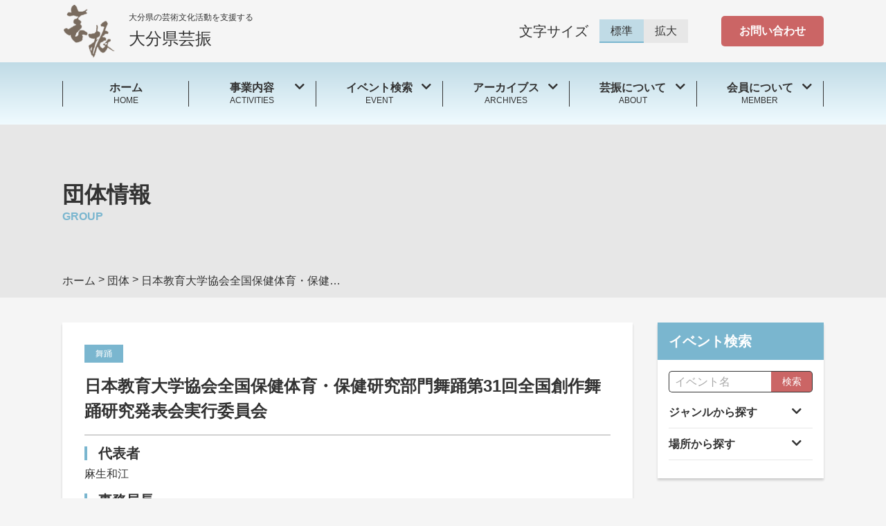

--- FILE ---
content_type: text/html; charset=UTF-8
request_url: https://oita.geishin.jp/group/%E6%97%A5%E6%9C%AC%E6%95%99%E8%82%B2%E5%A4%A7%E5%AD%A6%E5%8D%94%E4%BC%9A%E5%85%A8%E5%9B%BD%E4%BF%9D%E5%81%A5%E4%BD%93%E8%82%B2%E3%83%BB%E4%BF%9D%E5%81%A5%E7%A0%94%E7%A9%B6%E9%83%A8%E9%96%80%E8%88%9E/
body_size: 13891
content:
<!DOCTYPE html>
<html lang="ja">

<head>
  <!-- Global site tag (gtag.js) - Google Analytics -->
  <script async src="https://www.googletagmanager.com/gtag/js?id=UA-194584850-1"></script>
  <script>
    window.dataLayer = window.dataLayer || [];

    function gtag() {
      dataLayer.push(arguments);
    }
    gtag('js', new Date());

    gtag('config', 'UA-194584850-1');
  </script>

    <meta charset="UTF-8" />
  <meta name="viewport" content="width=device-width, initial-scale=1.0" />
  <meta name="description" content="大分県の芸術文化活動を支援する" />
  <title>日本教育大学協会全国保健体育・保健研究部門舞踊第31回全国創作舞踊研究発表会実行委員会 &#8211; 大分県芸振</title>
<meta name='robots' content='max-image-preview:large' />
	<style>img:is([sizes="auto" i], [sizes^="auto," i]) { contain-intrinsic-size: 3000px 1500px }</style>
	<link rel='dns-prefetch' href='//kit.fontawesome.com' />
<link rel='dns-prefetch' href='//code.jquery.com' />
<link rel='dns-prefetch' href='//cdn.jsdelivr.net' />
<link rel="alternate" type="application/rss+xml" title="大分県芸振 &raquo; フィード" href="https://oita.geishin.jp/feed/" />
<link rel="alternate" type="application/rss+xml" title="大分県芸振 &raquo; コメントフィード" href="https://oita.geishin.jp/comments/feed/" />
<script>
window._wpemojiSettings = {"baseUrl":"https:\/\/s.w.org\/images\/core\/emoji\/15.0.3\/72x72\/","ext":".png","svgUrl":"https:\/\/s.w.org\/images\/core\/emoji\/15.0.3\/svg\/","svgExt":".svg","source":{"concatemoji":"https:\/\/oita.geishin.jp\/wp-includes\/js\/wp-emoji-release.min.js?ver=6.7.1"}};
/*! This file is auto-generated */
!function(i,n){var o,s,e;function c(e){try{var t={supportTests:e,timestamp:(new Date).valueOf()};sessionStorage.setItem(o,JSON.stringify(t))}catch(e){}}function p(e,t,n){e.clearRect(0,0,e.canvas.width,e.canvas.height),e.fillText(t,0,0);var t=new Uint32Array(e.getImageData(0,0,e.canvas.width,e.canvas.height).data),r=(e.clearRect(0,0,e.canvas.width,e.canvas.height),e.fillText(n,0,0),new Uint32Array(e.getImageData(0,0,e.canvas.width,e.canvas.height).data));return t.every(function(e,t){return e===r[t]})}function u(e,t,n){switch(t){case"flag":return n(e,"\ud83c\udff3\ufe0f\u200d\u26a7\ufe0f","\ud83c\udff3\ufe0f\u200b\u26a7\ufe0f")?!1:!n(e,"\ud83c\uddfa\ud83c\uddf3","\ud83c\uddfa\u200b\ud83c\uddf3")&&!n(e,"\ud83c\udff4\udb40\udc67\udb40\udc62\udb40\udc65\udb40\udc6e\udb40\udc67\udb40\udc7f","\ud83c\udff4\u200b\udb40\udc67\u200b\udb40\udc62\u200b\udb40\udc65\u200b\udb40\udc6e\u200b\udb40\udc67\u200b\udb40\udc7f");case"emoji":return!n(e,"\ud83d\udc26\u200d\u2b1b","\ud83d\udc26\u200b\u2b1b")}return!1}function f(e,t,n){var r="undefined"!=typeof WorkerGlobalScope&&self instanceof WorkerGlobalScope?new OffscreenCanvas(300,150):i.createElement("canvas"),a=r.getContext("2d",{willReadFrequently:!0}),o=(a.textBaseline="top",a.font="600 32px Arial",{});return e.forEach(function(e){o[e]=t(a,e,n)}),o}function t(e){var t=i.createElement("script");t.src=e,t.defer=!0,i.head.appendChild(t)}"undefined"!=typeof Promise&&(o="wpEmojiSettingsSupports",s=["flag","emoji"],n.supports={everything:!0,everythingExceptFlag:!0},e=new Promise(function(e){i.addEventListener("DOMContentLoaded",e,{once:!0})}),new Promise(function(t){var n=function(){try{var e=JSON.parse(sessionStorage.getItem(o));if("object"==typeof e&&"number"==typeof e.timestamp&&(new Date).valueOf()<e.timestamp+604800&&"object"==typeof e.supportTests)return e.supportTests}catch(e){}return null}();if(!n){if("undefined"!=typeof Worker&&"undefined"!=typeof OffscreenCanvas&&"undefined"!=typeof URL&&URL.createObjectURL&&"undefined"!=typeof Blob)try{var e="postMessage("+f.toString()+"("+[JSON.stringify(s),u.toString(),p.toString()].join(",")+"));",r=new Blob([e],{type:"text/javascript"}),a=new Worker(URL.createObjectURL(r),{name:"wpTestEmojiSupports"});return void(a.onmessage=function(e){c(n=e.data),a.terminate(),t(n)})}catch(e){}c(n=f(s,u,p))}t(n)}).then(function(e){for(var t in e)n.supports[t]=e[t],n.supports.everything=n.supports.everything&&n.supports[t],"flag"!==t&&(n.supports.everythingExceptFlag=n.supports.everythingExceptFlag&&n.supports[t]);n.supports.everythingExceptFlag=n.supports.everythingExceptFlag&&!n.supports.flag,n.DOMReady=!1,n.readyCallback=function(){n.DOMReady=!0}}).then(function(){return e}).then(function(){var e;n.supports.everything||(n.readyCallback(),(e=n.source||{}).concatemoji?t(e.concatemoji):e.wpemoji&&e.twemoji&&(t(e.twemoji),t(e.wpemoji)))}))}((window,document),window._wpemojiSettings);
</script>
<style id='wp-emoji-styles-inline-css'>

	img.wp-smiley, img.emoji {
		display: inline !important;
		border: none !important;
		box-shadow: none !important;
		height: 1em !important;
		width: 1em !important;
		margin: 0 0.07em !important;
		vertical-align: -0.1em !important;
		background: none !important;
		padding: 0 !important;
	}
</style>
<link rel='stylesheet' id='wp-block-library-css' href='https://oita.geishin.jp/wp-includes/css/dist/block-library/style.min.css?ver=6.7.1' media='all' />
<style id='classic-theme-styles-inline-css'>
/*! This file is auto-generated */
.wp-block-button__link{color:#fff;background-color:#32373c;border-radius:9999px;box-shadow:none;text-decoration:none;padding:calc(.667em + 2px) calc(1.333em + 2px);font-size:1.125em}.wp-block-file__button{background:#32373c;color:#fff;text-decoration:none}
</style>
<style id='global-styles-inline-css'>
:root{--wp--preset--aspect-ratio--square: 1;--wp--preset--aspect-ratio--4-3: 4/3;--wp--preset--aspect-ratio--3-4: 3/4;--wp--preset--aspect-ratio--3-2: 3/2;--wp--preset--aspect-ratio--2-3: 2/3;--wp--preset--aspect-ratio--16-9: 16/9;--wp--preset--aspect-ratio--9-16: 9/16;--wp--preset--color--black: #000000;--wp--preset--color--cyan-bluish-gray: #abb8c3;--wp--preset--color--white: #ffffff;--wp--preset--color--pale-pink: #f78da7;--wp--preset--color--vivid-red: #cf2e2e;--wp--preset--color--luminous-vivid-orange: #ff6900;--wp--preset--color--luminous-vivid-amber: #fcb900;--wp--preset--color--light-green-cyan: #7bdcb5;--wp--preset--color--vivid-green-cyan: #00d084;--wp--preset--color--pale-cyan-blue: #8ed1fc;--wp--preset--color--vivid-cyan-blue: #0693e3;--wp--preset--color--vivid-purple: #9b51e0;--wp--preset--gradient--vivid-cyan-blue-to-vivid-purple: linear-gradient(135deg,rgba(6,147,227,1) 0%,rgb(155,81,224) 100%);--wp--preset--gradient--light-green-cyan-to-vivid-green-cyan: linear-gradient(135deg,rgb(122,220,180) 0%,rgb(0,208,130) 100%);--wp--preset--gradient--luminous-vivid-amber-to-luminous-vivid-orange: linear-gradient(135deg,rgba(252,185,0,1) 0%,rgba(255,105,0,1) 100%);--wp--preset--gradient--luminous-vivid-orange-to-vivid-red: linear-gradient(135deg,rgba(255,105,0,1) 0%,rgb(207,46,46) 100%);--wp--preset--gradient--very-light-gray-to-cyan-bluish-gray: linear-gradient(135deg,rgb(238,238,238) 0%,rgb(169,184,195) 100%);--wp--preset--gradient--cool-to-warm-spectrum: linear-gradient(135deg,rgb(74,234,220) 0%,rgb(151,120,209) 20%,rgb(207,42,186) 40%,rgb(238,44,130) 60%,rgb(251,105,98) 80%,rgb(254,248,76) 100%);--wp--preset--gradient--blush-light-purple: linear-gradient(135deg,rgb(255,206,236) 0%,rgb(152,150,240) 100%);--wp--preset--gradient--blush-bordeaux: linear-gradient(135deg,rgb(254,205,165) 0%,rgb(254,45,45) 50%,rgb(107,0,62) 100%);--wp--preset--gradient--luminous-dusk: linear-gradient(135deg,rgb(255,203,112) 0%,rgb(199,81,192) 50%,rgb(65,88,208) 100%);--wp--preset--gradient--pale-ocean: linear-gradient(135deg,rgb(255,245,203) 0%,rgb(182,227,212) 50%,rgb(51,167,181) 100%);--wp--preset--gradient--electric-grass: linear-gradient(135deg,rgb(202,248,128) 0%,rgb(113,206,126) 100%);--wp--preset--gradient--midnight: linear-gradient(135deg,rgb(2,3,129) 0%,rgb(40,116,252) 100%);--wp--preset--font-size--small: 13px;--wp--preset--font-size--medium: 20px;--wp--preset--font-size--large: 36px;--wp--preset--font-size--x-large: 42px;--wp--preset--spacing--20: 0.44rem;--wp--preset--spacing--30: 0.67rem;--wp--preset--spacing--40: 1rem;--wp--preset--spacing--50: 1.5rem;--wp--preset--spacing--60: 2.25rem;--wp--preset--spacing--70: 3.38rem;--wp--preset--spacing--80: 5.06rem;--wp--preset--shadow--natural: 6px 6px 9px rgba(0, 0, 0, 0.2);--wp--preset--shadow--deep: 12px 12px 50px rgba(0, 0, 0, 0.4);--wp--preset--shadow--sharp: 6px 6px 0px rgba(0, 0, 0, 0.2);--wp--preset--shadow--outlined: 6px 6px 0px -3px rgba(255, 255, 255, 1), 6px 6px rgba(0, 0, 0, 1);--wp--preset--shadow--crisp: 6px 6px 0px rgba(0, 0, 0, 1);}:where(.is-layout-flex){gap: 0.5em;}:where(.is-layout-grid){gap: 0.5em;}body .is-layout-flex{display: flex;}.is-layout-flex{flex-wrap: wrap;align-items: center;}.is-layout-flex > :is(*, div){margin: 0;}body .is-layout-grid{display: grid;}.is-layout-grid > :is(*, div){margin: 0;}:where(.wp-block-columns.is-layout-flex){gap: 2em;}:where(.wp-block-columns.is-layout-grid){gap: 2em;}:where(.wp-block-post-template.is-layout-flex){gap: 1.25em;}:where(.wp-block-post-template.is-layout-grid){gap: 1.25em;}.has-black-color{color: var(--wp--preset--color--black) !important;}.has-cyan-bluish-gray-color{color: var(--wp--preset--color--cyan-bluish-gray) !important;}.has-white-color{color: var(--wp--preset--color--white) !important;}.has-pale-pink-color{color: var(--wp--preset--color--pale-pink) !important;}.has-vivid-red-color{color: var(--wp--preset--color--vivid-red) !important;}.has-luminous-vivid-orange-color{color: var(--wp--preset--color--luminous-vivid-orange) !important;}.has-luminous-vivid-amber-color{color: var(--wp--preset--color--luminous-vivid-amber) !important;}.has-light-green-cyan-color{color: var(--wp--preset--color--light-green-cyan) !important;}.has-vivid-green-cyan-color{color: var(--wp--preset--color--vivid-green-cyan) !important;}.has-pale-cyan-blue-color{color: var(--wp--preset--color--pale-cyan-blue) !important;}.has-vivid-cyan-blue-color{color: var(--wp--preset--color--vivid-cyan-blue) !important;}.has-vivid-purple-color{color: var(--wp--preset--color--vivid-purple) !important;}.has-black-background-color{background-color: var(--wp--preset--color--black) !important;}.has-cyan-bluish-gray-background-color{background-color: var(--wp--preset--color--cyan-bluish-gray) !important;}.has-white-background-color{background-color: var(--wp--preset--color--white) !important;}.has-pale-pink-background-color{background-color: var(--wp--preset--color--pale-pink) !important;}.has-vivid-red-background-color{background-color: var(--wp--preset--color--vivid-red) !important;}.has-luminous-vivid-orange-background-color{background-color: var(--wp--preset--color--luminous-vivid-orange) !important;}.has-luminous-vivid-amber-background-color{background-color: var(--wp--preset--color--luminous-vivid-amber) !important;}.has-light-green-cyan-background-color{background-color: var(--wp--preset--color--light-green-cyan) !important;}.has-vivid-green-cyan-background-color{background-color: var(--wp--preset--color--vivid-green-cyan) !important;}.has-pale-cyan-blue-background-color{background-color: var(--wp--preset--color--pale-cyan-blue) !important;}.has-vivid-cyan-blue-background-color{background-color: var(--wp--preset--color--vivid-cyan-blue) !important;}.has-vivid-purple-background-color{background-color: var(--wp--preset--color--vivid-purple) !important;}.has-black-border-color{border-color: var(--wp--preset--color--black) !important;}.has-cyan-bluish-gray-border-color{border-color: var(--wp--preset--color--cyan-bluish-gray) !important;}.has-white-border-color{border-color: var(--wp--preset--color--white) !important;}.has-pale-pink-border-color{border-color: var(--wp--preset--color--pale-pink) !important;}.has-vivid-red-border-color{border-color: var(--wp--preset--color--vivid-red) !important;}.has-luminous-vivid-orange-border-color{border-color: var(--wp--preset--color--luminous-vivid-orange) !important;}.has-luminous-vivid-amber-border-color{border-color: var(--wp--preset--color--luminous-vivid-amber) !important;}.has-light-green-cyan-border-color{border-color: var(--wp--preset--color--light-green-cyan) !important;}.has-vivid-green-cyan-border-color{border-color: var(--wp--preset--color--vivid-green-cyan) !important;}.has-pale-cyan-blue-border-color{border-color: var(--wp--preset--color--pale-cyan-blue) !important;}.has-vivid-cyan-blue-border-color{border-color: var(--wp--preset--color--vivid-cyan-blue) !important;}.has-vivid-purple-border-color{border-color: var(--wp--preset--color--vivid-purple) !important;}.has-vivid-cyan-blue-to-vivid-purple-gradient-background{background: var(--wp--preset--gradient--vivid-cyan-blue-to-vivid-purple) !important;}.has-light-green-cyan-to-vivid-green-cyan-gradient-background{background: var(--wp--preset--gradient--light-green-cyan-to-vivid-green-cyan) !important;}.has-luminous-vivid-amber-to-luminous-vivid-orange-gradient-background{background: var(--wp--preset--gradient--luminous-vivid-amber-to-luminous-vivid-orange) !important;}.has-luminous-vivid-orange-to-vivid-red-gradient-background{background: var(--wp--preset--gradient--luminous-vivid-orange-to-vivid-red) !important;}.has-very-light-gray-to-cyan-bluish-gray-gradient-background{background: var(--wp--preset--gradient--very-light-gray-to-cyan-bluish-gray) !important;}.has-cool-to-warm-spectrum-gradient-background{background: var(--wp--preset--gradient--cool-to-warm-spectrum) !important;}.has-blush-light-purple-gradient-background{background: var(--wp--preset--gradient--blush-light-purple) !important;}.has-blush-bordeaux-gradient-background{background: var(--wp--preset--gradient--blush-bordeaux) !important;}.has-luminous-dusk-gradient-background{background: var(--wp--preset--gradient--luminous-dusk) !important;}.has-pale-ocean-gradient-background{background: var(--wp--preset--gradient--pale-ocean) !important;}.has-electric-grass-gradient-background{background: var(--wp--preset--gradient--electric-grass) !important;}.has-midnight-gradient-background{background: var(--wp--preset--gradient--midnight) !important;}.has-small-font-size{font-size: var(--wp--preset--font-size--small) !important;}.has-medium-font-size{font-size: var(--wp--preset--font-size--medium) !important;}.has-large-font-size{font-size: var(--wp--preset--font-size--large) !important;}.has-x-large-font-size{font-size: var(--wp--preset--font-size--x-large) !important;}
:where(.wp-block-post-template.is-layout-flex){gap: 1.25em;}:where(.wp-block-post-template.is-layout-grid){gap: 1.25em;}
:where(.wp-block-columns.is-layout-flex){gap: 2em;}:where(.wp-block-columns.is-layout-grid){gap: 2em;}
:root :where(.wp-block-pullquote){font-size: 1.5em;line-height: 1.6;}
</style>
<link rel='stylesheet' id='contact-form-7-css' href='https://oita.geishin.jp/wp-content/plugins/contact-form-7/includes/css/styles.css?ver=5.4' media='all' />
<link rel='stylesheet' id='flexible-table-block-css' href='https://oita.geishin.jp/wp-content/plugins/flexible-table-block/build/style-index.css?ver=1739154280' media='all' />
<style id='flexible-table-block-inline-css'>
.wp-block-flexible-table-block-table.wp-block-flexible-table-block-table>table{width:100%;max-width:100%;border-collapse:collapse;}.wp-block-flexible-table-block-table.wp-block-flexible-table-block-table.is-style-stripes tbody tr:nth-child(odd) th{background-color:#f0f0f1;}.wp-block-flexible-table-block-table.wp-block-flexible-table-block-table.is-style-stripes tbody tr:nth-child(odd) td{background-color:#f0f0f1;}.wp-block-flexible-table-block-table.wp-block-flexible-table-block-table.is-style-stripes tbody tr:nth-child(even) th{background-color:#ffffff;}.wp-block-flexible-table-block-table.wp-block-flexible-table-block-table.is-style-stripes tbody tr:nth-child(even) td{background-color:#ffffff;}.wp-block-flexible-table-block-table.wp-block-flexible-table-block-table>table tr th,.wp-block-flexible-table-block-table.wp-block-flexible-table-block-table>table tr td{padding:0.5em;border-width:1px;border-style:solid;border-color:#000000;text-align:left;vertical-align:middle;}.wp-block-flexible-table-block-table.wp-block-flexible-table-block-table>table tr th{background-color:#f0f0f1;}.wp-block-flexible-table-block-table.wp-block-flexible-table-block-table>table tr td{background-color:#ffffff;}@media screen and (min-width:769px){.wp-block-flexible-table-block-table.is-scroll-on-pc{overflow-x:scroll;}.wp-block-flexible-table-block-table.is-scroll-on-pc table{max-width:none;align-self:self-start;}}@media screen and (max-width:768px){.wp-block-flexible-table-block-table.is-scroll-on-mobile{overflow-x:scroll;}.wp-block-flexible-table-block-table.is-scroll-on-mobile table{max-width:none;align-self:self-start;}.wp-block-flexible-table-block-table table.is-stacked-on-mobile th,.wp-block-flexible-table-block-table table.is-stacked-on-mobile td{width:100%!important;display:block;}}
</style>
<link rel='stylesheet' id='dashicons-css' href='https://oita.geishin.jp/wp-includes/css/dashicons.min.css?ver=6.7.1' media='all' />
<link rel='stylesheet' id='xo-event-calendar-css' href='https://oita.geishin.jp/wp-content/plugins/xo-event-calendar/css/xo-event-calendar.css?ver=2.2.11' media='all' />
<link rel='stylesheet' id='geishin-style-css' href='https://oita.geishin.jp/wp-content/themes/geishin/assets/css/style.css?ver=202511120945' media='all' />
<link rel='stylesheet' id='slick-css-css' href='https://cdn.jsdelivr.net/npm/slick-carousel@1.8.1/slick/slick.css?ver=1.0.0' media='all' />
<link rel='stylesheet' id='slick-theme-css' href='https://cdn.jsdelivr.net/npm/slick-carousel@1.8.1/slick/slick-theme.css?ver=1.0.0' media='all' />
<script id="eio-lazy-load-js-extra">
var eio_lazy_vars = {"exactdn_domain":"","skip_autoscale":"0"};
</script>
<script src="https://oita.geishin.jp/wp-content/plugins/ewww-image-optimizer/includes/lazysizes.min.js?ver=612" id="eio-lazy-load-js"></script>
<script id="xo-event-calendar-ajax-js-extra">
var xo_event_calendar_object = {"ajax_url":"https:\/\/oita.geishin.jp\/wp-admin\/admin-ajax.php","action":"xo_event_calendar_month"};
</script>
<script src="https://oita.geishin.jp/wp-content/plugins/xo-event-calendar/js/ajax.js?ver=2.2.11" id="xo-event-calendar-ajax-js"></script>
<link rel="https://api.w.org/" href="https://oita.geishin.jp/wp-json/" /><link rel="alternate" title="JSON" type="application/json" href="https://oita.geishin.jp/wp-json/wp/v2/group/2956" /><link rel="EditURI" type="application/rsd+xml" title="RSD" href="https://oita.geishin.jp/xmlrpc.php?rsd" />
<meta name="generator" content="WordPress 6.7.1" />
<link rel="canonical" href="https://oita.geishin.jp/group/%e6%97%a5%e6%9c%ac%e6%95%99%e8%82%b2%e5%a4%a7%e5%ad%a6%e5%8d%94%e4%bc%9a%e5%85%a8%e5%9b%bd%e4%bf%9d%e5%81%a5%e4%bd%93%e8%82%b2%e3%83%bb%e4%bf%9d%e5%81%a5%e7%a0%94%e7%a9%b6%e9%83%a8%e9%96%80%e8%88%9e/" />
<link rel='shortlink' href='https://oita.geishin.jp/?p=2956' />
<link rel="alternate" title="oEmbed (JSON)" type="application/json+oembed" href="https://oita.geishin.jp/wp-json/oembed/1.0/embed?url=https%3A%2F%2Foita.geishin.jp%2Fgroup%2F%25e6%2597%25a5%25e6%259c%25ac%25e6%2595%2599%25e8%2582%25b2%25e5%25a4%25a7%25e5%25ad%25a6%25e5%258d%2594%25e4%25bc%259a%25e5%2585%25a8%25e5%259b%25bd%25e4%25bf%259d%25e5%2581%25a5%25e4%25bd%2593%25e8%2582%25b2%25e3%2583%25bb%25e4%25bf%259d%25e5%2581%25a5%25e7%25a0%2594%25e7%25a9%25b6%25e9%2583%25a8%25e9%2596%2580%25e8%2588%259e%2F" />
<link rel="alternate" title="oEmbed (XML)" type="text/xml+oembed" href="https://oita.geishin.jp/wp-json/oembed/1.0/embed?url=https%3A%2F%2Foita.geishin.jp%2Fgroup%2F%25e6%2597%25a5%25e6%259c%25ac%25e6%2595%2599%25e8%2582%25b2%25e5%25a4%25a7%25e5%25ad%25a6%25e5%258d%2594%25e4%25bc%259a%25e5%2585%25a8%25e5%259b%25bd%25e4%25bf%259d%25e5%2581%25a5%25e4%25bd%2593%25e8%2582%25b2%25e3%2583%25bb%25e4%25bf%259d%25e5%2581%25a5%25e7%25a0%2594%25e7%25a9%25b6%25e9%2583%25a8%25e9%2596%2580%25e8%2588%259e%2F&#038;format=xml" />
<style>.recentcomments a{display:inline !important;padding:0 !important;margin:0 !important;}</style><noscript><style>.lazyload[data-src]{display:none !important;}</style></noscript><style>.lazyload{background-image:none !important;}</style>

<!-- This site is optimized with the Schema plugin v1.7.9.1 - https://schema.press -->
<script type="application/ld+json">{
    "@context": "http://schema.org",
    "@type": "BreadcrumbList",
    "itemListElement": [
        {
            "@type": "ListItem",
            "position": 1,
            "item": {
                "@id": "https://oita.geishin.jp",
                "name": "Home"
            }
        },
        {
            "@type": "ListItem",
            "position": 2,
            "item": {
                "@id": "https://oita.geishin.jp/group/",
                "name": "\u56e3\u4f53"
            }
        },
        {
            "@type": "ListItem",
            "position": 3,
            "item": {
                "@id": "https://oita.geishin.jp/group/%e6%97%a5%e6%9c%ac%e6%95%99%e8%82%b2%e5%a4%a7%e5%ad%a6%e5%8d%94%e4%bc%9a%e5%85%a8%e5%9b%bd%e4%bf%9d%e5%81%a5%e4%bd%93%e8%82%b2%e3%83%bb%e4%bf%9d%e5%81%a5%e7%a0%94%e7%a9%b6%e9%83%a8%e9%96%80%e8%88%9e/",
                "name": "\u65e5\u672c\u6559\u80b2\u5927\u5b66\u5354\u4f1a\u5168\u56fd\u4fdd\u5065\u4f53\u80b2\u30fb\u4fdd\u5065\u7814\u7a76\u90e8\u9580\u821e\u8e0a\u7b2c31\u56de\u5168\u56fd\u5275\u4f5c\u821e\u8e0a\u7814\u7a76\u767a\u8868\u4f1a\u5b9f\u884c\u59d4\u54e1\u4f1a"
            }
        }
    ]
}</script>

<link rel="icon" href="https://oita.geishin.jp/wp-content/uploads/sites/2/2021/03/cropped-geishin_shortcut_icon-32x32.png" sizes="32x32" />
<link rel="icon" href="https://oita.geishin.jp/wp-content/uploads/sites/2/2021/03/cropped-geishin_shortcut_icon-192x192.png" sizes="192x192" />
<link rel="apple-touch-icon" href="https://oita.geishin.jp/wp-content/uploads/sites/2/2021/03/cropped-geishin_shortcut_icon-180x180.png" />
<meta name="msapplication-TileImage" content="https://oita.geishin.jp/wp-content/uploads/sites/2/2021/03/cropped-geishin_shortcut_icon-270x270.png" />
</head>

<body class="group-template-default single single-group postid-2956 single-format-standard">
  <!-- l-header -->
  <header id="js-header" class="l-header">
    <div class="l-headerTop c-container">
      <div class="l-headerTop__left">
        <img src="[data-uri]" alt="大分県芸振のロゴ" class="c-headerTop__logo lazyload" data-src="https://oita.geishin.jp/wp-content/themes/geishin/assets/image/logo_typo.png"><noscript><img src="https://oita.geishin.jp/wp-content/themes/geishin/assets/image/logo_typo.png" alt="大分県芸振のロゴ" class="c-headerTop__logo" data-eio="l"></noscript>
                  <p class="c-headerTop__title">
            <span class="c-headerTop__tagline">大分県の芸術文化活動を支援する</span>
            大分県芸振
          </p>
              </div>
      <div class="l-headerTop__right u-hidden__tab">
        <div class="c-headerTop__font js-fontSize">
          <p class="c-headerTop__fontTitle">文字サイズ</p>
          <button class="c-btn__size is-current">標準</button>
          <button class="c-btn__size">拡大</button>
        </div>
        <button class="c-btn__sm" onclick="location.href='https://oita.geishin.jp/contact'">
          お問い合わせ
        </button>
      </div>
    </div>
    <nav class="l-header__bottom">
      <div id="js-overlay" class="p-overlay"></div>
      <ul class="l-header__nav c-container">
        <li class="c-nav"><a href="https://oita.geishin.jp/" class="c-nav__title"><span>ホーム</span>HOME</a></li>
        <li class="c-nav"><span class="c-nav__title js-megamenu"><span>事業内容<i class="fas fa-chevron-down"></i></span>ACTIVITIES</span>
          <!-- メガメニューの読み込み -->
          <div class="l-header__megamenu c-container u-arrow__activities">
	<ul class="p-megamenu">
		<li class="p-megamenu__list">
			<p>連絡提携</p>
			<ul>
				<li><a href="https://oita.geishin.jp/activities/communication" class="p-megamenu__link">連絡提携事業</a></li>
			</ul>
		</li>
		<li class="p-megamenu__list">
			<p>企画実施・人材育成</p>
			<ul>
				<li><a href="https://oita.geishin.jp/activities/introduction/bunkazigyou" class="p-megamenu__link">芸振文化事業</a></li>
				<li><a href="https://oita.geishin.jp/activities/introduction/caravan" class="p-megamenu__link">文化キャラバン</a></li>
				<li><a href="https://oita.geishin.jp/activities/introduction/overseas" class="p-megamenu__link">海外派遣研修事業</a></li>
				<li><a href="https://oita.geishin.jp/activities/introduction/prelusion" class="p-megamenu__link">演奏者等紹介事業</a></li>
				<li><a href="https://oita.geishin.jp/activities/introduction/office" class="p-megamenu__link">大分県民芸術文化祭事務</a></li>
			</ul>
		</li>
		<li class="p-megamenu__list">
			<p>推進援助</p>
			<ul>
				<li><a href="https://oita.geishin.jp/activities/assistance/auxiliary" class="p-megamenu__link">団体会員の芸術文化事業補助「芸振補助金」</a></li>
				<li><a href="https://oita.geishin.jp/activities/assistance/sponsorship" class="p-megamenu__link">文化行事の後援</a></li>
			</ul>
		</li>
		<li class="p-megamenu__list">
			<p>調査研究・情報発信</p>
			<ul>
				<li><a href="https://oita.geishin.jp/activities/survey/
				" class="p-megamenu__link">調査研究・情報発信事業</a></li>
			</ul>
		</li>
	</ul>
</div>
        </li>
        <li class="c-nav"><span class="c-nav__title js-megamenu"><span>イベント検索<i class="fas fa-chevron-down"></i></span>EVENT</span>
          <!-- メガメニューの読み込み -->
          <div class="l-header__megamenu c-container u-arrow__activities">
          <ul class="p-megamenu">
            <li class="p-megamenu__list">
              <p>ジャンルから探す</p>
              <!-- Event-genre-terms -->
              <ul>              <li><a class="p-megamenu__link" href="https://oita.geishin.jp/event_genre/e_bungei/">文芸              <!-- &#40;&#41; -->
              </a></li>
                              <li><a class="p-megamenu__link" href="https://oita.geishin.jp/event_genre/e_bijutsu/">美術              <!-- &#40;&#41; -->
              </a></li>
                              <li><a class="p-megamenu__link" href="https://oita.geishin.jp/event_genre/e_music/">音楽              <!-- &#40;&#41; -->
              </a></li>
                              <li><a class="p-megamenu__link" href="https://oita.geishin.jp/event_genre/e_buyou/">舞踊              <!-- &#40;&#41; -->
              </a></li>
                              <li><a class="p-megamenu__link" href="https://oita.geishin.jp/event_genre/e_engeki/">演劇              <!-- &#40;&#41; -->
              </a></li>
                              <li><a class="p-megamenu__link" href="https://oita.geishin.jp/event_genre/e_zidou/">児童文化              <!-- &#40;&#41; -->
              </a></li>
                              <li><a class="p-megamenu__link" href="https://oita.geishin.jp/event_genre/e_noh/">能楽              <!-- &#40;&#41; -->
              </a></li>
                              <li><a class="p-megamenu__link" href="https://oita.geishin.jp/event_genre/e_life/">生活芸術              <!-- &#40;&#41; -->
              </a></li>
                              <li><a class="p-megamenu__link" href="https://oita.geishin.jp/event_genre/e_movie/">映画放送              <!-- &#40;&#41; -->
              </a></li>
                              <li><a class="p-megamenu__link" href="https://oita.geishin.jp/event_genre/e_sougou/">総合              <!-- &#40;&#41; -->
              </a></li>
                              <li><a class="p-megamenu__link" href="https://oita.geishin.jp/event_genre/e_other/">その他              <!-- &#40;&#41; -->
              </a></li>
                </ul>            </li>
            <li class="p-megamenu__list -wide">
              <p>場所から探す</p>
              <!-- City-terms -->
              <ul>              <li><a class="p-megamenu__link" href="https://oita.geishin.jp/city/oita/">大分市              <!-- &#40;&#41; -->
              </a></li>
                              <li><a class="p-megamenu__link" href="https://oita.geishin.jp/city/beppu/">別府市              <!-- &#40;&#41; -->
              </a></li>
                              <li><a class="p-megamenu__link" href="https://oita.geishin.jp/city/nakatsu/">中津市              <!-- &#40;&#41; -->
              </a></li>
                              <li><a class="p-megamenu__link" href="https://oita.geishin.jp/city/hita/">日田市              <!-- &#40;&#41; -->
              </a></li>
                              <li><a class="p-megamenu__link" href="https://oita.geishin.jp/city/saeki/">佐伯市              <!-- &#40;&#41; -->
              </a></li>
                              <li><a class="p-megamenu__link" href="https://oita.geishin.jp/city/usuki/">臼杵市              <!-- &#40;&#41; -->
              </a></li>
                              <li><a class="p-megamenu__link" href="https://oita.geishin.jp/city/tsukumi/">津久見市              <!-- &#40;&#41; -->
              </a></li>
                              <li><a class="p-megamenu__link" href="https://oita.geishin.jp/city/taketa/">竹田市              <!-- &#40;&#41; -->
              </a></li>
                              <li><a class="p-megamenu__link" href="https://oita.geishin.jp/city/bungotakada/">豊後高田市              <!-- &#40;&#41; -->
              </a></li>
                              <li><a class="p-megamenu__link" href="https://oita.geishin.jp/city/kitsuki/">杵築市              <!-- &#40;&#41; -->
              </a></li>
                              <li><a class="p-megamenu__link" href="https://oita.geishin.jp/city/usa/">宇佐市              <!-- &#40;&#41; -->
              </a></li>
                              <li><a class="p-megamenu__link" href="https://oita.geishin.jp/city/bungoono/">豊後大野市              <!-- &#40;&#41; -->
              </a></li>
                              <li><a class="p-megamenu__link" href="https://oita.geishin.jp/city/kunisaki/">国東市              <!-- &#40;&#41; -->
              </a></li>
                              <li><a class="p-megamenu__link" href="https://oita.geishin.jp/city/yuhu/">由布市              <!-- &#40;&#41; -->
              </a></li>
                              <li><a class="p-megamenu__link" href="https://oita.geishin.jp/city/himeshima/">姫島村              <!-- &#40;&#41; -->
              </a></li>
                              <li><a class="p-megamenu__link" href="https://oita.geishin.jp/city/hizi/">日出町              <!-- &#40;&#41; -->
              </a></li>
                              <li><a class="p-megamenu__link" href="https://oita.geishin.jp/city/kokonoe/">九重町              <!-- &#40;&#41; -->
              </a></li>
                              <li><a class="p-megamenu__link" href="https://oita.geishin.jp/city/kusu/">玖珠町              <!-- &#40;&#41; -->
              </a></li>
                              <li><a class="p-megamenu__link" href="https://oita.geishin.jp/city/kengai/">県外              <!-- &#40;&#41; -->
              </a></li>
                </ul>            </li>
            <li class="p-megamenu__list">
              <p class="u-pb-6">キーワード検索</p>
              <!------------------
Search Form Event
------------------->
<form method="get" class="c-form__search" action="https://oita.geishin.jp/" >
        <input class="js-clear" type="hidden" name="post_type" value="events">
	<input class="js-clear" type="text" placeholder="イベント名" name="s">
	<button onclick="clearText()" type="submit">検索</button>
</form>
            </li>
          </ul>
        </div>
        </li>
        <li class="c-nav"><span class="c-nav__title js-megamenu"><span>アーカイブス<i class="fas fa-chevron-down"></i></span>ARCHIVES</span>
          <!-- メガメニューの読み込み -->
          <div class="l-header__megamenu c-container u-arrow__activities">
  <ul class="p-megamenu">
    <li class="p-megamenu__col-7"><a href="https://oita.geishin.jp/archives/culturetalk/"><span>文化を語る夕べ</span><img src="[data-uri]" alt="" data-src="https://oita.geishin.jp/wp-content/themes/geishin/assets/image/archive_01.jpg" class="lazyload"><noscript><img src="https://oita.geishin.jp/wp-content/themes/geishin/assets/image/archive_01.jpg" alt="" data-eio="l"></noscript></a></li>
    <li class="p-megamenu__col-7"><a href="https://oita.geishin.jp/archives/culture/"><span>芸振文化事業</span><img src="[data-uri]" alt="" data-src="https://oita.geishin.jp/wp-content/themes/geishin/assets/image/archive_02.jpg" class="lazyload"><noscript><img src="https://oita.geishin.jp/wp-content/themes/geishin/assets/image/archive_02.jpg" alt="" data-eio="l"></noscript></a></li>
    <li class="p-megamenu__col-7"><a href="https://oita.geishin.jp/archives/archive-caravan/"><span>文化キャラバン</span><img src="[data-uri]" alt="" data-src="https://oita.geishin.jp/wp-content/themes/geishin/assets/image/archive_03.jpg" class="lazyload"><noscript><img src="https://oita.geishin.jp/wp-content/themes/geishin/assets/image/archive_03.jpg" alt="" data-eio="l"></noscript></a></li>
    <li class="p-megamenu__col-7"><a href="https://oita.geishin.jp/archives/overseas/"><span>海外派遣研修事業</span><img src="[data-uri]" alt="" data-src="https://oita.geishin.jp/wp-content/themes/geishin/assets/image/archive_04.jpg" class="lazyload"><noscript><img src="https://oita.geishin.jp/wp-content/themes/geishin/assets/image/archive_04.jpg" alt="" data-eio="l"></noscript></a></li>
    <li class="p-megamenu__col-7"><a href="https://oita.geishin.jp/archives/performer/"><span>演奏者紹介事業</span><img src="[data-uri]" alt="" data-src="https://oita.geishin.jp/wp-content/themes/geishin/assets/image/archive_05.jpg" class="lazyload"><noscript><img src="https://oita.geishin.jp/wp-content/themes/geishin/assets/image/archive_05.jpg" alt="" data-eio="l"></noscript></a></li>
    <li class="p-megamenu__col-7"><a href="https://oita.geishin.jp/archives/archive-support/"><span>芸振補助事業一覧</span><img src="[data-uri]" alt="" data-src="https://oita.geishin.jp/wp-content/themes/geishin/assets/image/archive_06.jpg" class="lazyload"><noscript><img src="https://oita.geishin.jp/wp-content/themes/geishin/assets/image/archive_06.jpg" alt="" data-eio="l"></noscript></a></li>
    <li class="p-megamenu__col-7"><a href="https://oita.geishin.jp/archives/document/"><span>刊行物</span><img src="[data-uri]" alt="" data-src="https://oita.geishin.jp/wp-content/themes/geishin/assets/image/archive_07.jpg" class="lazyload"><noscript><img src="https://oita.geishin.jp/wp-content/themes/geishin/assets/image/archive_07.jpg" alt="" data-eio="l"></noscript></a></li>
  </ul>
</div>
        </li>
        <li class="c-nav"><span class="c-nav__title js-megamenu"><span>芸振について<i class="fas fa-chevron-down"></i></span>ABOUT</span>
          <!-- メガメニューの読み込み -->
          <div class="l-header__megamenu c-container u-arrow__activities">
	<ul class="p-megamenu__narrow -about">
		<li><a href="https://oita.geishin.jp/about/info/">組織について</a></li>
		<li><a href="https://oita.geishin.jp/about/overview/">概要</a></li>
		<li><a href="https://oita.geishin.jp/about/history/">沿革</a></li>
		<li><a href="https://oita.geishin.jp/about/articles/">定款</a></li>
		<li><a href="https://oita.geishin.jp/about/data/">総会資料</a></li>
		<li><a href="https://oita.geishin.jp/about/minutes/">総会議事録</a></li>
	</ul>
</div>
        </li>
        <li class="c-nav"><span class="c-nav__title js-megamenu"><span>会員について<i class="fas fa-chevron-down"></i></span>MEMBER</span>
          <!-- メガメニューの読み込み -->
          <div class="l-header__megamenu c-container u-arrow__activities">
	<ul class="p-megamenu__narrow -member">
		<li><a href="https://oita.geishin.jp/member/guide/">入会案内</a></li>
		<li><a href="https://oita.geishin.jp/member/regular/">会員一覧</a></li>
		<li><a href="https://oita.geishin.jp/member/support/">賛助会員</a></li>
		<li><a href="https://oita.geishin.jp/member/member-news/">会員お知らせ</a></li>
	</ul>
</div>
        </li>
      </ul>

    </nav>
    <div class="c-drawer">
      <span class="c-drawer__line -line1"></span>
      <span class="c-drawer__line -line2"></span>
      <span class="c-drawer__line -line3"></span>
    </div>
    <nav class="l-drawer">
      <p class="l-drawer__title">- MENU -</p>
      <ul class="l-drawer__nav">
        <li><a class="l-drawer__navList" href="https://oita.geishin.jp/"><span>ホーム</span>HOME</a></li>
        <li><a class="l-drawer__navList js-megamenu_sp"><span class="c-arrow">事業内容</span>ACTIVITIES</a>
          <ul class="p-toggleList">
	<li class="p-toggleList__item">
		<p class="p-toggleList__title">連絡提携</p>
		<ul>
			<li><a href="https://oita.geishin.jp/activities/communication" class="p-toggleList__link">連絡提携事業</a></li>
		</ul>
	</li>
	<li class="p-toggleList__item">
		<p class="p-toggleList__title">企画実施・人材育成</p>
		<ul>
			<li><a href="https://oita.geishin.jp/activities/introduction/bunkazigyou" class="p-toggleList__link">芸振文化事業</a></li>
			<li><a href="https://oita.geishin.jp/activities/introduction/caravan" class="p-toggleList__link">文化キャラバン</a></li>
			<li><a href="https://oita.geishin.jp/activities/introduction/overseas" class="p-toggleList__link">海外派遣研修事業</a></li>
			<li><a href="https://oita.geishin.jp/activities/introduction/prelusion" class="p-toggleList__link">演奏者等紹介事業</a></li>
			<li><a href="https://oita.geishin.jp/activities/introduction/office" class="p-toggleList__link">大分県民芸術文化祭事務</a></li>
		</ul>
	</li>
	<li class="p-toggleList__item">
		<p class="p-toggleList__title">推進援助</p>
		<ul>
			<li><a href="https://oita.geishin.jp/activities/assistance/auxiliary" class="p-toggleList__link">団体会員の芸術文化事業補助「芸振補助金」</a></li>
			<li><a href="https://oita.geishin.jp/activities/assistance/sponsorship" class="p-toggleList__link">文化行事の後援</a></li>
		</ul>
	</li>
	<li class="p-toggleList__item">
		<p class="p-toggleList__title">調査研究・情報発信</p>
		<ul>
			<li><a href="https://oita.geishin.jp/activities/survey/" class="p-toggleList__link">調査研究・情報発信事業</a></li>
		</ul>
	</li>
</ul>
        </li>
        <li><a class="l-drawer__navList js-megamenu_sp"><span class="c-arrow">イベント検索</span>EVENT</a>
          <ul class="p-toggleList">
  <li class="p-toggleList__item">
    <p class="p-toggleList__title">ジャンルから探す</p>
    <ul>    <li><a class="p-toggleList__link" href="https://oita.geishin.jp/event_genre/e_bungei/">文芸    <!-- &#40;&#41; -->
    </a></li>
          <li><a class="p-toggleList__link" href="https://oita.geishin.jp/event_genre/e_bijutsu/">美術    <!-- &#40;&#41; -->
    </a></li>
          <li><a class="p-toggleList__link" href="https://oita.geishin.jp/event_genre/e_music/">音楽    <!-- &#40;&#41; -->
    </a></li>
          <li><a class="p-toggleList__link" href="https://oita.geishin.jp/event_genre/e_buyou/">舞踊    <!-- &#40;&#41; -->
    </a></li>
          <li><a class="p-toggleList__link" href="https://oita.geishin.jp/event_genre/e_engeki/">演劇    <!-- &#40;&#41; -->
    </a></li>
          <li><a class="p-toggleList__link" href="https://oita.geishin.jp/event_genre/e_zidou/">児童文化    <!-- &#40;&#41; -->
    </a></li>
          <li><a class="p-toggleList__link" href="https://oita.geishin.jp/event_genre/e_noh/">能楽    <!-- &#40;&#41; -->
    </a></li>
          <li><a class="p-toggleList__link" href="https://oita.geishin.jp/event_genre/e_life/">生活芸術    <!-- &#40;&#41; -->
    </a></li>
          <li><a class="p-toggleList__link" href="https://oita.geishin.jp/event_genre/e_movie/">映画放送    <!-- &#40;&#41; -->
    </a></li>
          <li><a class="p-toggleList__link" href="https://oita.geishin.jp/event_genre/e_sougou/">総合    <!-- &#40;&#41; -->
    </a></li>
          <li><a class="p-toggleList__link" href="https://oita.geishin.jp/event_genre/e_other/">その他    <!-- &#40;&#41; -->
    </a></li>
      </ul>  </li>
  <li class="p-toggleList__item">
    <p class="p-toggleList__title">場所から探す</p>
    <ul>    <li><a class="p-toggleList__link" href="https://oita.geishin.jp/city/oita/">大分市    <!-- &#40;&#41; -->
    </a></li>
          <li><a class="p-toggleList__link" href="https://oita.geishin.jp/city/beppu/">別府市    <!-- &#40;&#41; -->
    </a></li>
          <li><a class="p-toggleList__link" href="https://oita.geishin.jp/city/nakatsu/">中津市    <!-- &#40;&#41; -->
    </a></li>
          <li><a class="p-toggleList__link" href="https://oita.geishin.jp/city/hita/">日田市    <!-- &#40;&#41; -->
    </a></li>
          <li><a class="p-toggleList__link" href="https://oita.geishin.jp/city/saeki/">佐伯市    <!-- &#40;&#41; -->
    </a></li>
          <li><a class="p-toggleList__link" href="https://oita.geishin.jp/city/usuki/">臼杵市    <!-- &#40;&#41; -->
    </a></li>
          <li><a class="p-toggleList__link" href="https://oita.geishin.jp/city/tsukumi/">津久見市    <!-- &#40;&#41; -->
    </a></li>
          <li><a class="p-toggleList__link" href="https://oita.geishin.jp/city/taketa/">竹田市    <!-- &#40;&#41; -->
    </a></li>
          <li><a class="p-toggleList__link" href="https://oita.geishin.jp/city/bungotakada/">豊後高田市    <!-- &#40;&#41; -->
    </a></li>
          <li><a class="p-toggleList__link" href="https://oita.geishin.jp/city/kitsuki/">杵築市    <!-- &#40;&#41; -->
    </a></li>
          <li><a class="p-toggleList__link" href="https://oita.geishin.jp/city/usa/">宇佐市    <!-- &#40;&#41; -->
    </a></li>
          <li><a class="p-toggleList__link" href="https://oita.geishin.jp/city/bungoono/">豊後大野市    <!-- &#40;&#41; -->
    </a></li>
          <li><a class="p-toggleList__link" href="https://oita.geishin.jp/city/kunisaki/">国東市    <!-- &#40;&#41; -->
    </a></li>
          <li><a class="p-toggleList__link" href="https://oita.geishin.jp/city/yuhu/">由布市    <!-- &#40;&#41; -->
    </a></li>
          <li><a class="p-toggleList__link" href="https://oita.geishin.jp/city/himeshima/">姫島村    <!-- &#40;&#41; -->
    </a></li>
          <li><a class="p-toggleList__link" href="https://oita.geishin.jp/city/hizi/">日出町    <!-- &#40;&#41; -->
    </a></li>
          <li><a class="p-toggleList__link" href="https://oita.geishin.jp/city/kokonoe/">九重町    <!-- &#40;&#41; -->
    </a></li>
          <li><a class="p-toggleList__link" href="https://oita.geishin.jp/city/kusu/">玖珠町    <!-- &#40;&#41; -->
    </a></li>
          <li><a class="p-toggleList__link" href="https://oita.geishin.jp/city/kengai/">県外    <!-- &#40;&#41; -->
    </a></li>
      </ul>  </li>
  <li class="p-toggleList__item">
    <p class="u-pb-6">キーワード検索</p>
    <!------------------
Search Form Event
------------------->
<form method="get" class="c-form__search" action="https://oita.geishin.jp/" >
        <input class="js-clear" type="hidden" name="post_type" value="events">
	<input class="js-clear" type="text" placeholder="イベント名" name="s">
	<button onclick="clearText()" type="submit">検索</button>
</form>
  </li>
</ul>
        </li>
        <li><a class="l-drawer__navList js-megamenu_sp"><span class="c-arrow">アーカイブス</span>ARCHIVES</a>
          <ul class="p-toggleList -spacer">
	<li class=""><a class="p-toggleList__link" href="https://oita.geishin.jp/archives/culturetalk/"><span>文化を語る夕べ</span></a></li>
	<li class=""><a class="p-toggleList__link" href="https://oita.geishin.jp/archives/culture/"><span>芸振文化事業</span></a></li>
	<li class=""><a class="p-toggleList__link" href="https://oita.geishin.jp/archives/archive-caravan"><span>文化キャラバン</span></a></li>
	<li class=""><a class="p-toggleList__link" href="https://oita.geishin.jp/archives/overseas/"><span>海外派遣研修事業</span></a></li>
	<li class=""><a class="p-toggleList__link" href="https://oita.geishin.jp/archives/performer/"><span>演奏者紹介事業</span></a></li>
	<li class=""><a class="p-toggleList__link" href="https://oita.geishin.jp/archives/archive-support/"><span>芸振補助事業一覧</span></a></li>
	<li class=""><a class="p-toggleList__link" href="https://oita.geishin.jp/archives/document/"><span>刊行物</span></a></li>
</ul>
        </li>
        <li><a class="l-drawer__navList js-megamenu_sp"><span class="c-arrow">芸振について</span>ABOUT</a>
          <ul class="p-toggleList -spacer">
	<li><a class="p-toggleList__link" href="https://oita.geishin.jp/about/info/">組織について</a></li>
	<li><a class="p-toggleList__link" href="https://oita.geishin.jp/about/overview/">概要</a></li>
	<li><a class="p-toggleList__link" href="https://oita.geishin.jp/about/history/">沿革</a></li>
	<li><a class="p-toggleList__link" href="https://oita.geishin.jp/about/articles/">定款</a></li>
	<li><a class="p-toggleList__link" href="https://oita.geishin.jp/about/data/">総会資料</a></li>
	<li><a class="p-toggleList__link" href="https://oita.geishin.jp/about/minutes/">総会議事録</a></li>
</ul>
        </li>
        <li><a class="l-drawer__navList js-megamenu_sp"><span class="c-arrow">会員について</span>MEMBER</a>
          <ul class="p-toggleList -spacer">
	<li><a class="p-toggleList__link" href="https://oita.geishin.jp/member/guide/">入会案内</a></li>
	<li><a class="p-toggleList__link" href="https://oita.geishin.jp/member/regular/">会員一覧</a></li>
	<li><a class="p-toggleList__link" href="https://oita.geishin.jp/member/support/">賛助会員</a></li>
	<li><a class="p-toggleList__link" href="https://oita.geishin.jp/member/member-news/">会員お知らせ</a></li>
</ul>
        </li>
        <li><a class="l-drawer__navList" href="https://oita.geishin.jp/contact"><span class="">お問い合わせ</span>CONTACT</a></li>
      </ul>
    </nav>
  </header><div class="p-pageHero">
	<div class="c-container">
		<p class="c-title__page">
			団体情報<span>GROUP</span>
		</p>
		  <!-- パンくずリストを設置 -->
<div class="p-pageHero__breadcrumb c-container">
<!-- Breadcrumb NavXT 6.6.0 -->
<span property="itemListElement" typeof="ListItem"><a property="item" typeof="WebPage" title="Go to 大分県芸振." href="https://oita.geishin.jp" class="home" ><span property="name">ホーム</span></a><meta property="position" content="1"></span> &gt; <span property="itemListElement" typeof="ListItem"><a property="item" typeof="WebPage" title="Go to 団体." href="https://oita.geishin.jp/group/" class="post post-group-archive" ><span property="name">団体</span></a><meta property="position" content="2"></span> &gt; <span property="itemListElement" typeof="ListItem"><span property="name" class="post post-group current-item">日本教育大学協会全国保健体育・保健研究部門舞踊第31回全国創作舞踊研究発表会実行委員会</span><meta property="url" content="https://oita.geishin.jp/group/%e6%97%a5%e6%9c%ac%e6%95%99%e8%82%b2%e5%a4%a7%e5%ad%a6%e5%8d%94%e4%bc%9a%e5%85%a8%e5%9b%bd%e4%bf%9d%e5%81%a5%e4%bd%93%e8%82%b2%e3%83%bb%e4%bf%9d%e5%81%a5%e7%a0%94%e7%a9%b6%e9%83%a8%e9%96%80%e8%88%9e/"><meta property="position" content="3"></span></div>
	</div>
</div>
<!-- main -->
<div class="c-container">
	<div class="l-wrapper">
		<main class="l-main__page">
			<article class="p-article">
															<p class="p-article__tag"><a href="https://oita.geishin.jp/group_genre/g_buyou/" rel="tag">舞踊</a></p>
						<h1>日本教育大学協会全国保健体育・保健研究部門舞踊第31回全国創作舞踊研究発表会実行委員会</h1>
													<h2 class="c-title__single">代表者</h2>
							<p class="u-mb-16">麻生和江</p>
																			<h2 class="c-title__single">事務局長</h2>
							<p class="u-mb-16">麻生和江</p>
																																																																			<h2 class="c-title__single">関連イベント</h2>
							<ul class="u-mb-32">
															<li>
									<a href="https://oita.geishin.jp/events/%e6%97%a5%e6%9c%ac%e6%95%99%e8%82%b2%e5%a4%a7%e5%ad%a6%e5%8d%94%e4%bc%9a%e5%85%a8%e5%9b%bd%e4%bf%9d%e5%81%a5%e4%bd%93%e8%82%b2%e3%83%bb%e4%bf%9d%e5%81%a5%e7%a0%94%e7%a9%b6%e9%83%a8%e9%96%80%e8%88%9e/" class="c-grid__link">
										日本教育大学協会全国保健体育・保健研究部門舞踊・第31回全国創作舞踊研究発表会									</a>
								</li>
														</ul>
																		<!-- 詳細活動内容 -->
												<!-- アイキャッチ画像が設定されていれば表示 -->
																<a href="javascript: history.back()" class="p-article__back">前のページへ戻る</a>
											</article>
		</main>
		<aside class="l-sidebar">
<div class="l-sidebar__section">
  <h2 class="c-title__side">
    イベント検索
  </h2>
  <div class="c-grid__p1">
    <!-- イベントのキーワード検索フォーム呼び出し -->
    <!------------------
Search Form Event
------------------->
<form method="get" class="c-form__search" action="https://oita.geishin.jp/" >
        <input class="js-clear" type="hidden" name="post_type" value="events">
	<input class="js-clear" type="text" placeholder="イベント名" name="s">
	<button onclick="clearText()" type="submit">検索</button>
</form>
    <div class="c-toggleMenu">
      <h3 class="c-toggleMenu__title js-searchToggle">
        ジャンルから探す<i class="fas fa-chevron-down"></i>
      </h3>
      <!------------------
Event-genre-terms
------------------->
<ul class="c-toggleMenu__list">		<li><a href="https://oita.geishin.jp/event_genre/e_bungei/" class="c-grid__link">文芸</a></li>
		<li><a href="https://oita.geishin.jp/event_genre/e_bijutsu/" class="c-grid__link">美術</a></li>
		<li><a href="https://oita.geishin.jp/event_genre/e_music/" class="c-grid__link">音楽</a></li>
		<li><a href="https://oita.geishin.jp/event_genre/e_buyou/" class="c-grid__link">舞踊</a></li>
		<li><a href="https://oita.geishin.jp/event_genre/e_engeki/" class="c-grid__link">演劇</a></li>
		<li><a href="https://oita.geishin.jp/event_genre/e_zidou/" class="c-grid__link">児童文化</a></li>
		<li><a href="https://oita.geishin.jp/event_genre/e_noh/" class="c-grid__link">能楽</a></li>
		<li><a href="https://oita.geishin.jp/event_genre/e_life/" class="c-grid__link">生活芸術</a></li>
		<li><a href="https://oita.geishin.jp/event_genre/e_movie/" class="c-grid__link">映画放送</a></li>
		<li><a href="https://oita.geishin.jp/event_genre/e_sougou/" class="c-grid__link">総合</a></li>
		<li><a href="https://oita.geishin.jp/event_genre/e_other/" class="c-grid__link">その他</a></li>
</ul>      <h3 class="c-toggleMenu__title js-searchToggle">
        場所から探す<i class="fas fa-chevron-down"></i>
      </h3>
      <!------------------
City-terms
------------------->
<ul class="c-toggleMenu__list">		<li><a href="https://oita.geishin.jp/city/oita/" class="c-grid__link">大分市</a></li>
		<li><a href="https://oita.geishin.jp/city/beppu/" class="c-grid__link">別府市</a></li>
		<li><a href="https://oita.geishin.jp/city/nakatsu/" class="c-grid__link">中津市</a></li>
		<li><a href="https://oita.geishin.jp/city/hita/" class="c-grid__link">日田市</a></li>
		<li><a href="https://oita.geishin.jp/city/saeki/" class="c-grid__link">佐伯市</a></li>
		<li><a href="https://oita.geishin.jp/city/usuki/" class="c-grid__link">臼杵市</a></li>
		<li><a href="https://oita.geishin.jp/city/tsukumi/" class="c-grid__link">津久見市</a></li>
		<li><a href="https://oita.geishin.jp/city/taketa/" class="c-grid__link">竹田市</a></li>
		<li><a href="https://oita.geishin.jp/city/bungotakada/" class="c-grid__link">豊後高田市</a></li>
		<li><a href="https://oita.geishin.jp/city/kitsuki/" class="c-grid__link">杵築市</a></li>
		<li><a href="https://oita.geishin.jp/city/usa/" class="c-grid__link">宇佐市</a></li>
		<li><a href="https://oita.geishin.jp/city/bungoono/" class="c-grid__link">豊後大野市</a></li>
		<li><a href="https://oita.geishin.jp/city/kunisaki/" class="c-grid__link">国東市</a></li>
		<li><a href="https://oita.geishin.jp/city/yuhu/" class="c-grid__link">由布市</a></li>
		<li><a href="https://oita.geishin.jp/city/himeshima/" class="c-grid__link">姫島村</a></li>
		<li><a href="https://oita.geishin.jp/city/hizi/" class="c-grid__link">日出町</a></li>
		<li><a href="https://oita.geishin.jp/city/kokonoe/" class="c-grid__link">九重町</a></li>
		<li><a href="https://oita.geishin.jp/city/kusu/" class="c-grid__link">玖珠町</a></li>
		<li><a href="https://oita.geishin.jp/city/kengai/" class="c-grid__link">県外</a></li>
</ul>    </div>
  </div>
</div>
<div class="l-sidebar__section">
  <h2 class="c-title__side">
    団体検索
  </h2>
  <div class="c-grid__p1">
    <!-- イベントのキーワード検索フォーム呼び出し -->
    <!------------------
Search Form Group
------------------->
<form method="get" class="c-form__search" action="https://oita.geishin.jp/">
	<input class="js-clear" type="hidden" name="post_type" value="group">
	<input class="js-clear" type="text" placeholder="団体名" name="s">
	<button onclick="clearText()" type="submit">検索</button>
</form>
    <div class="c-toggleMenu">
      <h3 class="c-toggleMenu__title js-searchToggle">
          ジャンルから探す<i class="fas fa-chevron-down"></i>
      </h3>
      <!------------------
Group-genre-terms
------------------->
<ul class="c-toggleMenu__list">		<li><a href="https://oita.geishin.jp/group_genre/g_bungei/" class="c-grid__link">文芸</a></li>
		<li><a href="https://oita.geishin.jp/group_genre/g_bijutsu/" class="c-grid__link">美術</a></li>
		<li><a href="https://oita.geishin.jp/group_genre/g_music/" class="c-grid__link">音楽</a></li>
		<li><a href="https://oita.geishin.jp/group_genre/g_buyou/" class="c-grid__link">舞踊</a></li>
		<li><a href="https://oita.geishin.jp/group_genre/g_engeki/" class="c-grid__link">演劇</a></li>
		<li><a href="https://oita.geishin.jp/group_genre/g_noh/" class="c-grid__link">能楽</a></li>
		<li><a href="https://oita.geishin.jp/group_genre/g_seikatsu/" class="c-grid__link">生活文化</a></li>
		<li><a href="https://oita.geishin.jp/group_genre/g_bunkazai/" class="c-grid__link">文化財</a></li>
		<li><a href="https://oita.geishin.jp/group_genre/g_sougou/" class="c-grid__link">総合</a></li>
		<li><a href="https://oita.geishin.jp/group_genre/g_chiiki/" class="c-grid__link">地域文化</a></li>
		<li><a href="https://oita.geishin.jp/group_genre/g_other/" class="c-grid__link">その他</a></li>
</ul>    </div>
  </div>
</div>
<div class="l-sidebar__section">
  <h2 class="c-title__side">
    芸振の休業日
  </h2>
  <div class="c-grid__p1">
		<div id="xo-event-calendar-1" class="xo-event-calendar" ><div class="xo-months" ><div class="xo-month-wrap"><table class="xo-month"><caption><div class="month-header"><button type="button" class="month-prev" onclick="this.disabled = true; xo_event_calendar_month(this,'2025-10',1,'','geishin',1,4,1,1,1,0); return false;"><span class="dashicons dashicons-arrow-left-alt2"></span></button><span class="calendar-caption">2025年 11月</span><button type="button" class="month-next" onclick="this.disabled = true; xo_event_calendar_month(this,'2025-12',1,'','geishin',1,4,1,1,1,0); return false;"><span class="dashicons dashicons-arrow-right-alt2"></span></button></div></caption><thead><tr><th class="monday">月</th><th class="tuesday">火</th><th class="wednesday">水</th><th class="thursday">木</th><th class="friday">金</th><th class="saturday">土</th><th class="sunday">日</th></tr></thead><tbody><tr><td colspan="7" class="month-week"><table class="month-dayname"><tbody><tr class="dayname"><td><div class="other-month holiday-geishin" style="background-color: #92d0ef;">27</div></td><td><div class="other-month" >28</div></td><td><div class="other-month" >29</div></td><td><div class="other-month" >30</div></td><td><div class="other-month" >31</div></td><td><div class="holiday-geishin" style="background-color: #92d0ef;">1</div></td><td><div class="holiday-geishin" style="background-color: #92d0ef;">2</div></td></tr></tbody></table><div class="month-dayname-space"></div><table class="month-event-space"><tbody><tr><td><div></div></td><td><div></div></td><td><div></div></td><td><div></div></td><td><div></div></td><td><div></div></td><td><div></div></td></tr></tbody></table></td></tr><tr><td colspan="7" class="month-week"><table class="month-dayname"><tbody><tr class="dayname"><td><div class="holiday-geishin" style="background-color: #92d0ef;">3</div></td><td><div >4</div></td><td><div >5</div></td><td><div >6</div></td><td><div >7</div></td><td><div >8</div></td><td><div class="holiday-geishin" style="background-color: #92d0ef;">9</div></td></tr></tbody></table><div class="month-dayname-space"></div><table class="month-event-space"><tbody><tr><td><div></div></td><td><div></div></td><td><div></div></td><td><div></div></td><td><div></div></td><td><div></div></td><td><div></div></td></tr></tbody></table></td></tr><tr><td colspan="7" class="month-week"><table class="month-dayname"><tbody><tr class="dayname"><td><div class="holiday-geishin" style="background-color: #92d0ef;">10</div></td><td><div >11</div></td><td><div class="today" >12</div></td><td><div >13</div></td><td><div >14</div></td><td><div class="holiday-geishin" style="background-color: #92d0ef;">15</div></td><td><div class="holiday-geishin" style="background-color: #92d0ef;">16</div></td></tr></tbody></table><div class="month-dayname-space"></div><table class="month-event-space"><tbody><tr><td><div></div></td><td><div></div></td><td><div></div></td><td><div></div></td><td><div></div></td><td><div></div></td><td><div></div></td></tr></tbody></table></td></tr><tr><td colspan="7" class="month-week"><table class="month-dayname"><tbody><tr class="dayname"><td><div >17</div></td><td><div >18</div></td><td><div >19</div></td><td><div >20</div></td><td><div >21</div></td><td><div >22</div></td><td><div class="holiday-geishin" style="background-color: #92d0ef;">23</div></td></tr></tbody></table><div class="month-dayname-space"></div><table class="month-event-space"><tbody><tr><td><div></div></td><td><div></div></td><td><div></div></td><td><div></div></td><td><div></div></td><td><div></div></td><td><div></div></td></tr></tbody></table></td></tr><tr><td colspan="7" class="month-week"><table class="month-dayname"><tbody><tr class="dayname"><td><div class="holiday-geishin" style="background-color: #92d0ef;">24</div></td><td><div class="holiday-geishin" style="background-color: #92d0ef;">25</div></td><td><div >26</div></td><td><div >27</div></td><td><div >28</div></td><td><div class="holiday-geishin" style="background-color: #92d0ef;">29</div></td><td><div class="holiday-geishin" style="background-color: #92d0ef;">30</div></td></tr></tbody></table><div class="month-dayname-space"></div><table class="month-event-space"><tbody><tr><td><div></div></td><td><div></div></td><td><div></div></td><td><div></div></td><td><div></div></td><td><div></div></td><td><div></div></td></tr></tbody></table></td></tr></tbody></table></div>
</div><div class="holiday-titles" ><p class="holiday-title"><span style="background-color: #92d0ef;"></span>芸振の休業日</p></div><div class="loading-animation"></div></div>
<div id="xo-event-calendar-2" class="xo-event-calendar" ><div class="xo-months" ><div class="xo-month-wrap"><table class="xo-month"><caption><div class="month-header"><button type="button" class="month-prev" onclick="this.disabled = true; xo_event_calendar_month(this,'2025-11',1,'','geishin',1,4,1,1,1,0); return false;"><span class="dashicons dashicons-arrow-left-alt2"></span></button><span class="calendar-caption">2025年 12月</span><button type="button" class="month-next" onclick="this.disabled = true; xo_event_calendar_month(this,'2026-1',1,'','geishin',1,4,1,1,1,0); return false;"><span class="dashicons dashicons-arrow-right-alt2"></span></button></div></caption><thead><tr><th class="monday">月</th><th class="tuesday">火</th><th class="wednesday">水</th><th class="thursday">木</th><th class="friday">金</th><th class="saturday">土</th><th class="sunday">日</th></tr></thead><tbody><tr><td colspan="7" class="month-week"><table class="month-dayname"><tbody><tr class="dayname"><td><div class="holiday-geishin" style="background-color: #92d0ef;">1</div></td><td><div >2</div></td><td><div >3</div></td><td><div >4</div></td><td><div >5</div></td><td><div >6</div></td><td><div class="holiday-geishin" style="background-color: #92d0ef;">7</div></td></tr></tbody></table><div class="month-dayname-space"></div><table class="month-event-space"><tbody><tr><td><div></div></td><td><div></div></td><td><div></div></td><td><div></div></td><td><div></div></td><td><div></div></td><td><div></div></td></tr></tbody></table></td></tr><tr><td colspan="7" class="month-week"><table class="month-dayname"><tbody><tr class="dayname"><td><div class="holiday-geishin" style="background-color: #92d0ef;">8</div></td><td><div >9</div></td><td><div >10</div></td><td><div >11</div></td><td><div >12</div></td><td><div class="holiday-geishin" style="background-color: #92d0ef;">13</div></td><td><div class="holiday-geishin" style="background-color: #92d0ef;">14</div></td></tr></tbody></table><div class="month-dayname-space"></div><table class="month-event-space"><tbody><tr><td><div></div></td><td><div></div></td><td><div></div></td><td><div></div></td><td><div></div></td><td><div></div></td><td><div></div></td></tr></tbody></table></td></tr><tr><td colspan="7" class="month-week"><table class="month-dayname"><tbody><tr class="dayname"><td><div >15</div></td><td><div >16</div></td><td><div >17</div></td><td><div >18</div></td><td><div >19</div></td><td><div >20</div></td><td><div class="holiday-geishin" style="background-color: #92d0ef;">21</div></td></tr></tbody></table><div class="month-dayname-space"></div><table class="month-event-space"><tbody><tr><td><div></div></td><td><div></div></td><td><div></div></td><td><div></div></td><td><div></div></td><td><div></div></td><td><div></div></td></tr></tbody></table></td></tr><tr><td colspan="7" class="month-week"><table class="month-dayname"><tbody><tr class="dayname"><td><div class="holiday-geishin" style="background-color: #92d0ef;">22</div></td><td><div >23</div></td><td><div >24</div></td><td><div >25</div></td><td><div >26</div></td><td><div class="holiday-geishin" style="background-color: #92d0ef;">27</div></td><td><div class="holiday-geishin" style="background-color: #92d0ef;">28</div></td></tr></tbody></table><div class="month-dayname-space"></div><table class="month-event-space"><tbody><tr><td><div></div></td><td><div></div></td><td><div></div></td><td><div></div></td><td><div></div></td><td><div></div></td><td><div></div></td></tr></tbody></table></td></tr><tr><td colspan="7" class="month-week"><table class="month-dayname"><tbody><tr class="dayname"><td><div class="holiday-geishin" style="background-color: #92d0ef;">29</div></td><td><div class="holiday-geishin" style="background-color: #92d0ef;">30</div></td><td><div class="holiday-geishin" style="background-color: #92d0ef;">31</div></td><td><div class="other-month holiday-geishin" style="background-color: #92d0ef;">1</div></td><td><div class="other-month holiday-geishin" style="background-color: #92d0ef;">2</div></td><td><div class="other-month holiday-geishin" style="background-color: #92d0ef;">3</div></td><td><div class="other-month holiday-geishin" style="background-color: #92d0ef;">4</div></td></tr></tbody></table><div class="month-dayname-space"></div><table class="month-event-space"><tbody><tr><td><div></div></td><td><div></div></td><td><div></div></td><td><div></div></td><td><div></div></td><td><div></div></td><td><div></div></td></tr></tbody></table></td></tr></tbody></table></div>
</div><div class="holiday-titles" ><p class="holiday-title"><span style="background-color: #92d0ef;"></span>芸振の休業日</p></div><div class="loading-animation"></div></div>
  </div>
</div>

<!-- トップページのみ -->

<!-- 会員一覧ページのみ -->

<!-- 定款ページのみ -->

			<!-- バナー設置エリア -->
		<section id="media_image-2" class="l-banner"><a href="https://bunkasai.geishin.jp/"><img width="320" height="185" src="https://oita.geishin.jp/wp-content/ewww/lazy/placeholder-320x185.png" class="image wp-image-41385  attachment-full size-full lazyload" alt="大分県民芸術文化祭" style="max-width: 100%; height: auto;" decoding="async"   data-src="https://oita.geishin.jp/wp-content/uploads/sites/2/2022/07/banner1.png" data-srcset="https://oita.geishin.jp/wp-content/uploads/sites/2/2022/07/banner1.png 320w, https://oita.geishin.jp/wp-content/uploads/sites/2/2022/07/banner1-300x173.png 300w" data-sizes="auto" /><noscript><img width="320" height="185" src="https://oita.geishin.jp/wp-content/uploads/sites/2/2022/07/banner1.png" class="image wp-image-41385  attachment-full size-full" alt="大分県民芸術文化祭" style="max-width: 100%; height: auto;" decoding="async" srcset="https://oita.geishin.jp/wp-content/uploads/sites/2/2022/07/banner1.png 320w, https://oita.geishin.jp/wp-content/uploads/sites/2/2022/07/banner1-300x173.png 300w" sizes="(max-width: 320px) 100vw, 320px" data-eio="l" /></noscript></a></section>		<section id="media_image-3" class="l-banner"><a href="http://www.o-bje.net/"><img width="640" height="369" src="https://oita.geishin.jp/wp-content/ewww/lazy/placeholder-640x369.png" class="image wp-image-41386  attachment-full size-full lazyload" alt="" style="max-width: 100%; height: auto;" decoding="async"   data-src="https://oita.geishin.jp/wp-content/uploads/sites/2/2022/07/banner2.png" data-srcset="https://oita.geishin.jp/wp-content/uploads/sites/2/2022/07/banner2.png 640w, https://oita.geishin.jp/wp-content/uploads/sites/2/2022/07/banner2-300x173.png 300w" data-sizes="auto" /><noscript><img width="640" height="369" src="https://oita.geishin.jp/wp-content/uploads/sites/2/2022/07/banner2.png" class="image wp-image-41386  attachment-full size-full" alt="" style="max-width: 100%; height: auto;" decoding="async" srcset="https://oita.geishin.jp/wp-content/uploads/sites/2/2022/07/banner2.png 640w, https://oita.geishin.jp/wp-content/uploads/sites/2/2022/07/banner2-300x173.png 300w" sizes="(max-width: 640px) 100vw, 640px" data-eio="l" /></noscript></a></section>									</aside>
		<!-- //サイドバー -->
	</div>
</div>

<!-- //コンテナー -->
<footer class="l-footer">
	<div class="l-footer__top">
		<div class="l-footer__wrapper c-container">
			<div class="p-footer_address__wrap">
				<div class="p-address">
					<div class="p-address__logo">
						<img src="[data-uri]" alt="" data-src="https://oita.geishin.jp/wp-content/themes/geishin/assets/image/logo_typo.png" class="lazyload"><noscript><img src="https://oita.geishin.jp/wp-content/themes/geishin/assets/image/logo_typo.png" alt="" data-eio="l"></noscript>
					</div>
					<address class="p-address__txt">
						<p class="p-address__title"><img src="[data-uri]" alt="" data-src="https://oita.geishin.jp/wp-content/themes/geishin/assets/image/logo_e.png" class="lazyload"><noscript><img src="https://oita.geishin.jp/wp-content/themes/geishin/assets/image/logo_e.png" alt="" data-eio="l"></noscript>NPO法人 大分県芸振</p>
						<p class="p-address__detail">
							〒870-0029<br>大分市高砂2-33　iichiko総合文化センター地下1階<br>TEL／097-536-0522 FAX／097-536-6188
						</p>
						<p class="p-address__mail"><img src="[data-uri]" alt="芸振メールアドレス" data-src="https://oita.geishin.jp/wp-content/themes/geishin/assets/image/geishin_mail.png" class="lazyload"><noscript><img src="https://oita.geishin.jp/wp-content/themes/geishin/assets/image/geishin_mail.png" alt="芸振メールアドレス" data-eio="l"></noscript></p>
					</address>
				</div>
				<p class="p-address__detail p-address__caution">掲載の記事・写真・イラストなど、すべてのコンテンツの無断複写・転載・公衆送信
等を禁じます。</p>
			</div>
			<div class="p-footerList">
				<dl class="p-footerList__items">
					<dt class="p-footerList__title">
						- 事業内容
					</dt>
					<dd>
						<ul class="p-footerList__lists">
							<li><a href="https://oita.geishin.jp/activities/communication">連絡提携</a></li>
							<li><a href="https://oita.geishin.jp/activities/introduction">企画実施・人材育成</a></li>
							<li><a href="https://oita.geishin.jp/activities/assistance">推進援助</a></li>
							<li><a href="https://oita.geishin.jp/activities/survey">調査研究・情報発信</a></li>
						</ul>
					</dd>
				</dl>
				<dl class="p-footerList__items">
					<dt class="p-footerList__title">
						- 芸振について
					</dt>
					<dd>
						<ul class="p-footerList__lists">
							<li><a href="https://oita.geishin.jp/about/info/">組織について</a></li>
							<li><a href="https://oita.geishin.jp/about/overview/">概要</a></li>
							<li><a href="https://oita.geishin.jp/about/history/">沿革</a></li>
							<li><a href="https://oita.geishin.jp/about/articles/">定款</a></li>
							<li><a href="https://oita.geishin.jp/about/data/">総会資料</a></li>
							<li><a href="https://oita.geishin.jp/about/minutes/">総会議事録</a></li>
						</ul>
					</dd>
				</dl>
				<ul class="p-footerList__lists -last">
					<li><a href="https://oita.geishin.jp/">ホーム</a></li>
					<li><a href="https://oita.geishin.jp/archives/">アーカイブス</a></li>
					<li><a href="https://oita.geishin.jp/member/">会員について</a></li>
					<li><a href="https://oita.geishin.jp/youshiki/">各種様式</a></li>
				</ul>
			</div>
		</div>
	</div>
	<div class="l-footer__bottom">
		<div class="c-container l-footer__bottom__wrapper">
			<ul class="p-footerSublists">
				<li class="p-footerSublist"><a href="https://oita.geishin.jp/contact/" class="p-footerSublist__link">お問い合わせ</a></li>
				<li class="p-footerSublist"><a href="https://oita.geishin.jp/policy/" class="p-footerSublist__link">プライバシーポリシー</a></li>
			</ul>
			<p class="p-copyright">
				<small>Copyright &copy; NPO法人 大分県芸振</small>
			</p>
		</div>
	</div>
</footer>
<!-- footer -->
<script src="https://oita.geishin.jp/wp-includes/js/dist/hooks.min.js?ver=4d63a3d491d11ffd8ac6" id="wp-hooks-js"></script>
<script src="https://oita.geishin.jp/wp-includes/js/dist/i18n.min.js?ver=5e580eb46a90c2b997e6" id="wp-i18n-js"></script>
<script id="wp-i18n-js-after">
wp.i18n.setLocaleData( { 'text direction\u0004ltr': [ 'ltr' ] } );
</script>
<script src="https://oita.geishin.jp/wp-includes/js/dist/vendor/wp-polyfill.min.js?ver=3.15.0" id="wp-polyfill-js"></script>
<script src="https://oita.geishin.jp/wp-includes/js/dist/url.min.js?ver=e87eb76272a3a08402d2" id="wp-url-js"></script>
<script id="wp-api-fetch-js-translations">
( function( domain, translations ) {
	var localeData = translations.locale_data[ domain ] || translations.locale_data.messages;
	localeData[""].domain = domain;
	wp.i18n.setLocaleData( localeData, domain );
} )( "default", {"translation-revision-date":"2025-01-31 13:07:16+0000","generator":"GlotPress\/4.0.1","domain":"messages","locale_data":{"messages":{"":{"domain":"messages","plural-forms":"nplurals=1; plural=0;","lang":"ja_JP"},"You are probably offline.":["\u73fe\u5728\u30aa\u30d5\u30e9\u30a4\u30f3\u306e\u3088\u3046\u3067\u3059\u3002"],"Media upload failed. If this is a photo or a large image, please scale it down and try again.":["\u30e1\u30c7\u30a3\u30a2\u306e\u30a2\u30c3\u30d7\u30ed\u30fc\u30c9\u306b\u5931\u6557\u3057\u307e\u3057\u305f\u3002 \u5199\u771f\u307e\u305f\u306f\u5927\u304d\u306a\u753b\u50cf\u306e\u5834\u5408\u306f\u3001\u7e2e\u5c0f\u3057\u3066\u3082\u3046\u4e00\u5ea6\u304a\u8a66\u3057\u304f\u3060\u3055\u3044\u3002"],"The response is not a valid JSON response.":["\u8fd4\u7b54\u304c\u6b63\u3057\u3044 JSON \u30ec\u30b9\u30dd\u30f3\u30b9\u3067\u306f\u3042\u308a\u307e\u305b\u3093\u3002"],"An unknown error occurred.":["\u4e0d\u660e\u306a\u30a8\u30e9\u30fc\u304c\u767a\u751f\u3057\u307e\u3057\u305f\u3002"]}},"comment":{"reference":"wp-includes\/js\/dist\/api-fetch.js"}} );
</script>
<script src="https://oita.geishin.jp/wp-includes/js/dist/api-fetch.min.js?ver=d387b816bc1ed2042e28" id="wp-api-fetch-js"></script>
<script id="wp-api-fetch-js-after">
wp.apiFetch.use( wp.apiFetch.createRootURLMiddleware( "https://oita.geishin.jp/wp-json/" ) );
wp.apiFetch.nonceMiddleware = wp.apiFetch.createNonceMiddleware( "78b3ae954f" );
wp.apiFetch.use( wp.apiFetch.nonceMiddleware );
wp.apiFetch.use( wp.apiFetch.mediaUploadMiddleware );
wp.apiFetch.nonceEndpoint = "https://oita.geishin.jp/wp-admin/admin-ajax.php?action=rest-nonce";
</script>
<script id="contact-form-7-js-extra">
var wpcf7 = [];
</script>
<script src="https://oita.geishin.jp/wp-content/plugins/contact-form-7/includes/js/index.js?ver=5.4" id="contact-form-7-js"></script>
<script src="https://kit.fontawesome.com/7e8ec27e19.js?ver=1.0.0" id="fontawesome-script-js"></script>
<script src="https://code.jquery.com/jquery-2.2.4.min.js" id="jquery-js"></script>
<script src="https://cdn.jsdelivr.net/npm/slick-carousel@1.8.1/slick/slick.min.js?ver=1.0.0" id="slick-script-js"></script>
<script src="https://oita.geishin.jp/wp-content/themes/geishin/assets/js/fitie.js?ver=1.0.0" id="fitie-script-js"></script>
<script id="geishin-script-js-extra">
var slick_settings = {"autoplaySpeed":"0","speed":"0"};
</script>
<script src="https://oita.geishin.jp/wp-content/themes/geishin/assets/js/script.js?ver=1733310590" id="geishin-script-js"></script>
</body>

</html>


--- FILE ---
content_type: text/css
request_url: https://oita.geishin.jp/wp-content/themes/geishin/assets/css/style.css?ver=202511120945
body_size: 10677
content:
@charset "UTF-8";
/* =====================================================
Foundation
===================================================== */
/*! destyle.css v2.0.2 | MIT License | https://github.com/nicolas-cusan/destyle.css */
/* Reset box-model and set borders */
/* ============================================ */
*,
::before,
::after {
  box-sizing: border-box;
  border-style: solid;
  border-width: 0;
}

/* Document */
/* ============================================ */
/**
 * 1. Correct the line height in all browsers.
 * 2. Prevent adjustments of font size after orientation changes in iOS.
 * 3. Remove gray overlay on links for iOS.
 */
html {
  line-height: 1.15; /* 1 */
  -webkit-text-size-adjust: 100%; /* 2 */
  -webkit-tap-highlight-color: transparent; /* 3*/
}

/* Sections */
/* ============================================ */
/**
 * Remove the margin in all browsers.
 */
body {
  margin: 0;
}

/**
 * Render the `main` element consistently in IE.
 */
main {
  display: block;
}

/* Vertical rhythm */
/* ============================================ */
p,
table,
blockquote,
address,
pre,
iframe,
form,
figure,
dl {
  margin: 0;
}

/* Headings */
/* ============================================ */
h1,
h2,
h3,
h4,
h5,
h6 {
  font-size: inherit;
  line-height: inherit;
  font-weight: inherit;
  margin: 0;
}

/* Lists (enumeration) */
/* ============================================ */
ul,
ol {
  margin: 0;
  padding: 0;
  list-style: none;
}

/* Lists (definition) */
/* ============================================ */
dt {
  font-weight: bold;
}

dd {
  margin-left: 0;
}

/* Grouping content */
/* ============================================ */
/**
 * 1. Add the correct box sizing in Firefox.
 * 2. Show the overflow in Edge and IE.
 */
hr {
  box-sizing: content-box; /* 1 */
  height: 0; /* 1 */
  overflow: visible; /* 2 */
  border-top-width: 1px;
  margin: 0;
  clear: both;
  color: inherit;
}

/**
 * 1. Correct the inheritance and scaling of font size in all browsers.
 * 2. Correct the odd `em` font sizing in all browsers.
 */
pre {
  font-family: monospace, monospace; /* 1 */
  font-size: inherit; /* 2 */
}

address {
  font-style: inherit;
}

/* Text-level semantics */
/* ============================================ */
/**
 * Remove the gray background on active links in IE 10.
 */
a {
  background-color: transparent;
  text-decoration: none;
  color: inherit;
}

/**
 * 1. Remove the bottom border in Chrome 57-
 * 2. Add the correct text decoration in Chrome, Edge, IE, Opera, and Safari.
 */
abbr[title] {
  text-decoration: underline; /* 2 */
  -webkit-text-decoration: underline dotted;
          text-decoration: underline dotted; /* 2 */
}

/**
 * Add the correct font weight in Chrome, Edge, and Safari.
 */
b,
strong {
  font-weight: bolder;
}

/**
 * 1. Correct the inheritance and scaling of font size in all browsers.
 * 2. Correct the odd `em` font sizing in all browsers.
 */
code,
kbd,
samp {
  font-family: monospace, monospace; /* 1 */
  font-size: inherit; /* 2 */
}

/**
 * Add the correct font size in all browsers.
 */
small {
  font-size: 80%;
}

/**
 * Prevent `sub` and `sup` elements from affecting the line height in
 * all browsers.
 */
sub,
sup {
  font-size: 75%;
  line-height: 0;
  position: relative;
  vertical-align: baseline;
}

sub {
  bottom: -0.25em;
}

sup {
  top: -0.5em;
}

/* Embedded content */
/* ============================================ */
/**
 * Prevent vertical alignment issues.
 */
img,
embed,
object,
iframe {
  vertical-align: bottom;
}

/* Forms */
/* ============================================ */
/**
 * Reset form fields to make them styleable
 */
button,
input,
optgroup,
select,
textarea {
  -webkit-appearance: none;
  -moz-appearance: none;
       appearance: none;
  vertical-align: middle;
  color: inherit;
  font: inherit;
  background: transparent;
  padding: 0;
  margin: 0;
  outline: 0;
  border-radius: 0;
  text-align: inherit;
}

/**
 * Reset radio and checkbox appearance to preserve their look in iOS.
 */
[type=checkbox] {
  -webkit-appearance: checkbox;
  -moz-appearance: checkbox;
       appearance: checkbox;
}

[type=radio] {
  -webkit-appearance: radio;
  -moz-appearance: radio;
       appearance: radio;
}

/**
 * Show the overflow in IE.
 * 1. Show the overflow in Edge.
 */
button,
input {
  /* 1 */
  overflow: visible;
}

/**
 * Remove the inheritance of text transform in Edge, Firefox, and IE.
 * 1. Remove the inheritance of text transform in Firefox.
 */
button,
select {
  /* 1 */
  text-transform: none;
}

/**
 * Correct the inability to style clickable types in iOS and Safari.
 */
button,
[type=button],
[type=reset],
[type=submit] {
  cursor: pointer;
  -webkit-appearance: none;
  -moz-appearance: none;
       appearance: none;
}

button[disabled],
[type=button][disabled],
[type=reset][disabled],
[type=submit][disabled] {
  cursor: default;
}

/**
 * Remove the inner border and padding in Firefox.
 */
button::-moz-focus-inner,
[type=button]::-moz-focus-inner,
[type=reset]::-moz-focus-inner,
[type=submit]::-moz-focus-inner {
  border-style: none;
  padding: 0;
}

/**
 * Restore the focus styles unset by the previous rule.
 */
button:-moz-focusring,
[type=button]:-moz-focusring,
[type=reset]:-moz-focusring,
[type=submit]:-moz-focusring {
  outline: 1px dotted ButtonText;
}

/**
 * Remove arrow in IE10 & IE11
 */
select::-ms-expand {
  display: none;
}

/**
 * Remove padding
 */
option {
  padding: 0;
}

/**
 * Reset to invisible
 */
fieldset {
  margin: 0;
  padding: 0;
  min-width: 0;
}

/**
 * 1. Correct the text wrapping in Edge and IE.
 * 2. Correct the color inheritance from `fieldset` elements in IE.
 * 3. Remove the padding so developers are not caught out when they zero out
 *    `fieldset` elements in all browsers.
 */
legend {
  color: inherit; /* 2 */
  display: table; /* 1 */
  max-width: 100%; /* 1 */
  padding: 0; /* 3 */
  white-space: normal; /* 1 */
}

/**
 * Add the correct vertical alignment in Chrome, Firefox, and Opera.
 */
progress {
  vertical-align: baseline;
}

/**
 * Remove the default vertical scrollbar in IE 10+.
 */
textarea {
  overflow: auto;
}

/**
 * Correct the cursor style of increment and decrement buttons in Chrome.
 */
[type=number]::-webkit-inner-spin-button,
[type=number]::-webkit-outer-spin-button {
  height: auto;
}

/**
 * 1. Correct the outline style in Safari.
 */
[type=search] {
  outline-offset: -2px; /* 1 */
}

/**
 * Remove the inner padding in Chrome and Safari on macOS.
 */
[type=search]::-webkit-search-decoration {
  -webkit-appearance: none;
}

/**
 * 1. Correct the inability to style clickable types in iOS and Safari.
 * 2. Change font properties to `inherit` in Safari.
 */
::-webkit-file-upload-button {
  -webkit-appearance: button; /* 1 */
  font: inherit; /* 2 */
}

/**
 * Clickable labels
 */
label[for] {
  cursor: pointer;
}

/* Interactive */
/* ============================================ */
/*
 * Add the correct display in Edge, IE 10+, and Firefox.
 */
details {
  display: block;
}

/*
 * Add the correct display in all browsers.
 */
summary {
  display: list-item;
}

/*
 * Remove outline for editable content.
 */
[contenteditable] {
  outline: none;
}

/* Table */
/* ============================================ */
table {
  border-collapse: collapse;
  border-spacing: 0;
}

caption {
  text-align: left;
}

td,
th {
  vertical-align: top;
  padding: 0;
}

th {
  text-align: left;
  font-weight: bold;
}

/* Misc */
/* ============================================ */
/**
 * Add the correct display in IE 10+.
 */
template {
  display: none;
}

/**
 * Add the correct display in IE 10.
 */
[hidden] {
  display: none;
}

/*-----------------------
フォントサイズ・幅
-----------------------*/
/*-----------------------
Font Setting
-----------------------*/
body {
  font: 400 1rem/1.5 "Helvetica", "Hiragino Sans", "Hiragino Kaku Gothic ProN", "Arial", "Yu Gothic", "Meiryo", sans-serif;
  color: #333;
  background: #f5f5f5;
}

img {
  max-width: 100%;
}

html.is-lageFont {
  font-size: 120%;
}

table,
td,
th {
  border: 1px solid #333;
  padding: 4px 8px;
}

li {
  list-style: none;
}

.xo-event-calendar {
  max-width: 24rem;
  margin: 0 auto;
}

.xo-event-calendar .month-event,
.xo-event-calendar .month-event-space {
  display: none;
}

.xo-event-calendar table.xo-month .month-dayname td div {
  padding: 0;
  text-align: center;
  font-size: 1em;
}

.xo-event-calendar table.xo-month .month-dayname td div,
.xo-event-calendar table.xo-month .month-week {
  line-height: 2.5em;
  height: 2.5em;
}

.xo-event-calendar table.xo-month thead tr {
  padding: 0.75em 1em;
  background: linear-gradient(to bottom, #fff 0%, #f0f0f0 100%);
  box-shadow: 0 -1px 0 rgb(255, 255, 255) inset;
}

/* =====================================================
Layout
===================================================== */
/* container
------------------------------------------------ */
.c-container {
  width: 100%;
  max-width: 1132px;
  margin: 0 auto;
  padding: 0 16px;
}

/* header
------------------------------------------------ */
.l-header__bottom {
  display: none;
}
@media screen and (min-width: 768px) {
  .l-header__bottom {
    display: flex;
    align-items: center;
    height: 90px;
    background: linear-gradient(#c0dbe6, #f0fbff);
  }
}
.l-header__nav {
  display: flex;
  align-items: center;
  justify-content: space-between;
  height: 100%;
}

.l-headerTop {
  height: 90px;
  display: flex;
  align-items: center;
  justify-content: space-between;
  overflow: hidden;
  position: relative;
}
.l-headerTop__left {
  display: flex;
  align-items: center;
  height: 100%;
}
.l-headerTop__right {
  display: flex;
}

.l-headerBottom {
  height: 90px;
  width: 100%;
  background: linear-gradient(#c0dbe6, #f0fbff);
}

.l-drawer {
  position: fixed;
  top: 0;
  right: -100%;
  bottom: 0;
  display: flex;
  height: 100%;
  width: 100%;
  padding: 1rem;
  flex-direction: column;
  align-items: center;
  background: #f5f5f5;
  transition: ease-in-out 0.3s;
  z-index: 2;
}
@media screen and (min-width: 1024px) {
  .l-drawer {
    display: none;
  }
}
.l-drawer__title {
  text-align: center;
  font-size: 22px;
  font-size: 1.375rem;
  font-weight: bold;
  border-bottom: 1px solid #333;
  padding-bottom: 1rem;
  margin-bottom: 1rem;
}
.l-drawer__nav {
  position: relative;
  overflow: scroll;
  width: 100%;
  height: auto;
  margin: 0 auto;
  list-style: none;
}
@media screen and (min-width: 576px) {
  .l-drawer__nav {
    width: 80%;
  }
}
.l-drawer__nav span {
  display: block;
  line-height: 1.8;
  font-size: 18px;
  font-size: 1.125rem;
}
.l-drawer__navList {
  line-height: 1.4;
  font-size: 12px;
  font-size: 0.75rem;
  margin-bottom: 1rem;
  color: #333;
  display: block;
  padding-right: 2rem;
  padding-bottom: 8px;
  text-decoration: none;
  font-weight: bold;
  transition: 0.3s;
  border-bottom: 1px solid #707070;
}
.l-drawer__navList:hover {
  text-decoration: underline;
}

.is-drawerOpen .l-drawer {
  right: 0;
}

.l-header__megamenu {
  display: none;
  position: absolute;
  top: 180px;
  left: 0;
  right: 0;
  z-index: 2;
}

/* main
------------------------------------------------ */
.l-wrapper {
  position: relative;
  display: block;
  margin-bottom: 36px;
}
@media screen and (min-width: 1024px) {
  .l-wrapper {
    display: flex;
    justify-content: space-between;
  }
}

.l-main, .l-main__page {
  width: 100%;
  margin-bottom: 36px;
}
@media screen and (min-width: 1024px) {
  .l-main, .l-main__page {
    margin-bottom: 0;
    width: 74.9%;
  }
}

.l-main__page {
  background: white;
  box-shadow: 0 3px 3px rgba(0, 0, 0, 0.16);
  padding: 1rem;
}
@media screen and (min-width: 576px) {
  .l-main__page {
    padding: 2rem;
  }
}

/* section
------------------------------------------------ */
.c-section__top {
  padding-bottom: 36px;
  background: white;
  box-shadow: 0 3px 3px rgba(0, 0, 0, 0.16);
  margin-bottom: 36px;
}
.c-section__top .c-half-36 {
  padding-bottom: 0;
}
.c-section__top:last-of-type {
  margin-bottom: 0;
}

/* sidebar
------------------------------------------------ */
.l-sidebar {
  width: 100%;
}
@media screen and (min-width: 576px) {
  .l-sidebar {
    display: flex;
    flex-wrap: wrap;
    justify-content: space-between;
  }
}
@media screen and (min-width: 1024px) {
  .l-sidebar {
    display: block;
    width: 21.8%;
  }
}
.l-sidebar__section {
  background: white;
  box-shadow: 0 3px 3px rgba(0, 0, 0, 0.16);
  margin-bottom: 36px;
}
@media screen and (min-width: 576px) {
  .l-sidebar__section {
    width: calc((100% - 1rem) / 2);
  }
}
@media screen and (min-width: 1024px) {
  .l-sidebar__section {
    width: 100%;
  }
}
.l-sidebar__banner {
  box-shadow: 0 3px 3px rgba(0, 0, 0, 0.16);
}

.l-banner {
  margin-bottom: 36px;
}
.l-banner a {
  display: block;
  transition: 0.3s;
}
.l-banner a:hover {
  opacity: 0.7;
}
.l-banner a img {
  width: 100%;
}

@media screen and (min-width: 1024px) {
  .l-sidebar__section.is_fixed {
    right: 1rem;
    position: fixed;
    top: 36px;
    width: 239.8px;
  }
}
@media screen and (min-width: 1120px) {
  .l-sidebar__section.is_fixed {
    right: calc((100% - 1100px) / 2);
  }
}

/* footer
------------------------------------------------ */
.l-footer__top {
  display: flex;
  background: #c0dbe6;
  padding: 2rem 0;
}
.l-footer__bottom {
  padding: 20px 0;
  background: #333;
}
@media screen and (min-width: 768px) {
  .l-footer__bottom__wrapper {
    display: flex;
  }
}
@media screen and (min-width: 768px) {
  .l-footer__wrapper {
    display: flex;
  }
}

/* =====================================================
Library
===================================================== */
.xo-event-calendar table.xo-month .month-dayname td div {
  height: 30px;
  line-height: 28px;
}

.xo-event-calendar table.xo-month .month-week {
  height: 30px;
}

#xo-event-calendar-1 {
  margin-bottom: 2rem;
}
#xo-event-calendar-1 p.holiday-title {
  display: none;
}

/* =====================================================
Object
===================================================== */
/*-----------------------------------------------------
Object - Component
-----------------------------------------------------*/
/* button
------------------------------------------------ */
.c-drawer {
  display: block;
  position: fixed;
  top: 1rem;
  right: 2rem;
  width: 20px;
  height: 40px;
  z-index: 3;
}
@media screen and (min-width: 1024px) {
  .c-drawer {
    display: none;
  }
}
.c-drawer__line {
  transition: all 0.6s;
  width: 20px;
  height: 2px;
  background-color: #333;
  position: absolute;
}
.c-drawer__line.-line1 {
  top: 14px;
}
.c-drawer__line.-line2 {
  top: 21px;
}
.c-drawer__line.-line3 {
  top: 28px;
}

.is-drawerOpen .c-drawer__line.-line1 {
  transform: rotate(45deg);
  top: 20px;
}
.is-drawerOpen .c-drawer__line.-line2 {
  width: 0;
  left: 50%;
}
.is-drawerOpen .c-drawer__line.-line3 {
  transform: rotate(-45deg);
  top: 20px;
}

.c-btn, .c-btn__size, .c-btn__sm, .c-btn__common {
  border: none;
  transition: 0.3s;
  line-height: 1;
  border-radius: 5px;
}

.c-btn__common {
  width: 270px;
  padding: 1rem 0;
  margin: 0 auto;
  background: #cb6565;
  color: white;
  font-weight: bold;
  text-align: center;
  display: block;
}
.c-btn__common:hover {
  background: #bd4040;
}

.c-btn__sm {
  padding: 14px 26px;
  color: white;
  font-weight: bold;
  background: #cb6565;
}
.c-btn__sm:hover {
  background: #d88b8b;
}

.c-btn__size {
  list-style: 1px;
  padding: 9px 1rem;
  border-radius: 0;
  background: #e7e7e7;
  color: #333;
  font-weight: 400;
  transition: none;
}
.c-btn__size:hover {
  background: #dadada;
}
.c-btn__size.is-current {
  padding-bottom: 7px;
  border-bottom: 2px solid #7ab6cf;
  background: #c0dbe6;
}
.c-btn__size.is-current:hover {
  background: #aed1df;
}

.c-arrow {
  position: relative;
}
.c-arrow::before, .c-arrow::after {
  content: "";
  position: absolute;
  width: 10px;
  height: 3px;
  border-radius: 2px;
  background: #333;
  top: 50%;
}
.c-arrow::before {
  right: -1.7rem;
  transform: rotate(45deg);
}
.c-arrow::after {
  transform: rotate(-45deg);
  right: -2rem;
}
.c-arrow.is-open::before {
  transform: rotate(-45deg);
}
.c-arrow.is-open::after {
  transform: rotate(45deg);
}

/* card
------------------------------------------------ */
.c-card {
  border: 1px solid #e7e7e7;
  margin-bottom: 36px;
}
.c-card__img {
  position: relative;
  width: 100%;
  padding-top: 61.73%;
  height: 0;
  background: center center/cover no-repeat;
}
.c-card__title {
  padding: 1rem 10px 10px;
  font-weight: bold;
}
.c-card__data {
  padding: 0 10px 1rem;
  display: flex;
  flex-wrap: wrap;
}
.c-card__data dt {
  display: flex;
  justify-content: center;
  align-items: center;
  background: #7ab6cf;
  width: 58px;
  height: 22px;
  color: white;
  font-size: 13px;
  font-size: 0.8125rem;
  margin: 0 10px 4px 0;
}
@media screen and (min-width: 576px) {
  .c-card__data dt {
    margin-bottom: 10px;
  }
}
.c-card__data dd {
  display: flex;
  justify-content: flex-start;
  align-items: center;
  width: 100%;
  margin-bottom: 1rem;
  font-size: 13px;
  font-size: 0.8125rem;
}
@media screen and (min-width: 576px) {
  .c-card__data dd {
    width: calc(100% - 68px);
    margin-bottom: 10px;
  }
}
.c-card .c-grid__link {
  transition: 0.3s;
}
.c-card .c-grid__link:hover {
  opacity: 0.7;
}
.c-card .c-card__link {
  transition: 0.3s;
}
.c-card .c-card__link:hover {
  opacity: 0.7;
}

/* form
------------------------------------------------ */
.c-form {
  /*-----------------------
  Search-Form
  -----------------------*/
}
.c-form__search {
  display: flex;
}
.c-form__search input {
  width: calc(100% - 60px);
  height: 31px;
  border: 1px solid #333;
  border-right: none;
  border-radius: 5px 0 0 5px;
  padding-left: 8px;
  text-align: left;
}
.c-form__search input:focus {
  border: 2px solid #7ab6cf;
}
.c-form__search input::-moz-placeholder {
  color: #a8a8a8;
}
.c-form__search input::placeholder {
  color: #a8a8a8;
}
.c-form__search button {
  width: 60px;
  height: 31px;
  background: #cb6565;
  border-radius: 0 5px 5px 0;
  border: 1px solid #333;
  border-left: none;
  text-align: center;
  font-size: 14px;
  font-size: 0.875rem;
  color: white;
  transition: all 0.3s;
}
.c-form__search button:hover {
  background: #d88b8b;
}

/*-----------------------
Contact-Form7
-----------------------*/
form.wpcf7-form.init,
form.wpcf7-form.submitting,
form.wpcf7-form.invalid,
form.wpcf7-form.sent {
  padding-top: 2rem;
}
form.wpcf7-form.init label,
form.wpcf7-form.submitting label,
form.wpcf7-form.invalid label,
form.wpcf7-form.sent label {
  position: relative;
  display: block;
  align-items: center;
  justify-content: space-between;
  margin-bottom: 1.5rem;
  font-size: 16px;
  font-size: 1rem;
}
@media screen and (min-width: 768px) {
  form.wpcf7-form.init label,
  form.wpcf7-form.submitting label,
  form.wpcf7-form.invalid label,
  form.wpcf7-form.sent label {
    display: flex;
  }
}
@media screen and (min-width: 1024px) {
  form.wpcf7-form.init label,
  form.wpcf7-form.submitting label,
  form.wpcf7-form.invalid label,
  form.wpcf7-form.sent label {
    font-size: 18px;
    font-size: 1.125rem;
  }
}
form.wpcf7-form.init label.c-form__required::before,
form.wpcf7-form.submitting label.c-form__required::before,
form.wpcf7-form.invalid label.c-form__required::before,
form.wpcf7-form.sent label.c-form__required::before {
  content: "必須";
  position: relative;
  top: 12px;
  right: 0;
  transform: translateY(-50%);
  width: 50px;
  height: 26px;
  color: white;
  display: flex;
  justify-content: center;
  align-items: center;
  font-size: 12px;
  font-size: 0.75rem;
  background: #d40000;
}
@media screen and (min-width: 768px) {
  form.wpcf7-form.init label.c-form__required::before,
  form.wpcf7-form.submitting label.c-form__required::before,
  form.wpcf7-form.invalid label.c-form__required::before,
  form.wpcf7-form.sent label.c-form__required::before {
    position: absolute;
    top: 50%;
    right: 376px;
  }
}
@media screen and (min-width: 1024px) {
  form.wpcf7-form.init label.c-form__required::before,
  form.wpcf7-form.submitting label.c-form__required::before,
  form.wpcf7-form.invalid label.c-form__required::before,
  form.wpcf7-form.sent label.c-form__required::before {
    right: 420px;
  }
}
form.wpcf7-form.init label.-hiddenCenter,
form.wpcf7-form.submitting label.-hiddenCenter,
form.wpcf7-form.invalid label.-hiddenCenter,
form.wpcf7-form.sent label.-hiddenCenter {
  align-items: start;
}
form.wpcf7-form.init label.-hiddenCenter::before,
form.wpcf7-form.submitting label.-hiddenCenter::before,
form.wpcf7-form.invalid label.-hiddenCenter::before,
form.wpcf7-form.sent label.-hiddenCenter::before {
  top: 0;
  transform: translateY(0);
}
form.wpcf7-form.init label.c-form,
form.wpcf7-form.submitting label.c-form,
form.wpcf7-form.invalid label.c-form,
form.wpcf7-form.sent label.c-form {
  display: block;
}
form.wpcf7-form.init .c-form__item, form.wpcf7-form.init .c-form__item:valid,
form.wpcf7-form.submitting .c-form__item,
form.wpcf7-form.submitting .c-form__item:valid,
form.wpcf7-form.invalid .c-form__item,
form.wpcf7-form.invalid .c-form__item:valid,
form.wpcf7-form.sent .c-form__item,
form.wpcf7-form.sent .c-form__item:valid {
  height: 42px;
  position: relative;
  display: block;
  right: 0;
  width: 100%;
  border: 1px solid #707070;
  padding-left: 8px;
}
form.wpcf7-form.init .c-form__item:focus, form.wpcf7-form.init .c-form__item:valid:focus,
form.wpcf7-form.submitting .c-form__item:focus,
form.wpcf7-form.submitting .c-form__item:valid:focus,
form.wpcf7-form.invalid .c-form__item:focus,
form.wpcf7-form.invalid .c-form__item:valid:focus,
form.wpcf7-form.sent .c-form__item:focus,
form.wpcf7-form.sent .c-form__item:valid:focus {
  border: 2px solid #2b64b1;
}
@media screen and (min-width: 768px) {
  form.wpcf7-form.init .c-form__item, form.wpcf7-form.init .c-form__item:valid,
  form.wpcf7-form.submitting .c-form__item,
  form.wpcf7-form.submitting .c-form__item:valid,
  form.wpcf7-form.invalid .c-form__item,
  form.wpcf7-form.invalid .c-form__item:valid,
  form.wpcf7-form.sent .c-form__item,
  form.wpcf7-form.sent .c-form__item:valid {
    width: 365px;
  }
}
@media screen and (min-width: 1024px) {
  form.wpcf7-form.init .c-form__item, form.wpcf7-form.init .c-form__item:valid,
  form.wpcf7-form.submitting .c-form__item,
  form.wpcf7-form.submitting .c-form__item:valid,
  form.wpcf7-form.invalid .c-form__item,
  form.wpcf7-form.invalid .c-form__item:valid,
  form.wpcf7-form.sent .c-form__item,
  form.wpcf7-form.sent .c-form__item:valid {
    width: 410px;
  }
}
form.wpcf7-form.init .p-policy,
form.wpcf7-form.submitting .p-policy,
form.wpcf7-form.invalid .p-policy,
form.wpcf7-form.sent .p-policy {
  display: inline-block;
  position: relative;
  left: 50%;
  transform: translateX(-50%);
  margin-top: 2rem;
  color: #2b64b1;
}
form.wpcf7-form.init .p-policy:hover,
form.wpcf7-form.submitting .p-policy:hover,
form.wpcf7-form.invalid .p-policy:hover,
form.wpcf7-form.sent .p-policy:hover {
  text-decoration: underline;
}
form.wpcf7-form.init .p-policy input[type=checkbox],
form.wpcf7-form.submitting .p-policy input[type=checkbox],
form.wpcf7-form.invalid .p-policy input[type=checkbox],
form.wpcf7-form.sent .p-policy input[type=checkbox] {
  position: relative;
  transform: scale(1.5);
  margin-right: 8px;
  bottom: 2px;
}
form.wpcf7-form.init .wpcf7-textarea,
form.wpcf7-form.init .wpcf7-textarea:valid,
form.wpcf7-form.submitting .wpcf7-textarea,
form.wpcf7-form.submitting .wpcf7-textarea:valid,
form.wpcf7-form.invalid .wpcf7-textarea,
form.wpcf7-form.invalid .wpcf7-textarea:valid,
form.wpcf7-form.sent .wpcf7-textarea,
form.wpcf7-form.sent .wpcf7-textarea:valid {
  min-height: 120px;
  resize: vertical;
}
form.wpcf7-form.init .c-btn__common,
form.wpcf7-form.submitting .c-btn__common,
form.wpcf7-form.invalid .c-btn__common,
form.wpcf7-form.sent .c-btn__common {
  margin: 0 auto;
}
@media screen and (min-width: 576px) {
  form.wpcf7-form.init .c-btn__common,
  form.wpcf7-form.submitting .c-btn__common,
  form.wpcf7-form.invalid .c-btn__common,
  form.wpcf7-form.sent .c-btn__common {
    width: 80%;
  }
}
@media screen and (min-width: 1024px) {
  form.wpcf7-form.init .c-btn__common,
  form.wpcf7-form.submitting .c-btn__common,
  form.wpcf7-form.invalid .c-btn__common,
  form.wpcf7-form.sent .c-btn__common {
    width: 50%;
  }
}

/* grid
------------------------------------------------ */
.c-grid, .c-grid__switch {
  display: flex;
  flex-direction: column;
}
.c-grid__center {
  text-align: center;
}
.c-grid__hover:hover {
  background: #e7e7e7;
}

.c-grid__flex {
  display: flex;
  flex-wrap: wrap;
}

@media screen and (min-width: 1024px) {
  .c-grid__switch {
    flex-direction: row;
    justify-content: space-between;
  }
}

.c-grid__block {
  display: block;
}

.c-grid__link {
  color: #2b64b1;
  transition: all 0.3s;
}
.c-grid__link:hover {
  opacity: 0.7;
  text-decoration: underline;
}

ol.c-grid__link li {
  list-style: decimal;
}

.c-grid__p1 {
  padding: 1rem;
}

.c-grid__p2 {
  padding: 1rem;
}
@media screen and (min-width: 768px) {
  .c-grid__p2 {
    padding: 2rem;
  }
}

.c-grid__p36 {
  padding: 1rem;
}
@media screen and (min-width: 768px) {
  .c-grid__p36 {
    padding: 36px;
  }
}

@media screen and (min-width: 1024px) {
  .c-half, .c-half-36 {
    display: flex;
    flex-wrap: wrap;
    justify-content: space-between;
  }
}

.c-half-36 {
  padding: 1rem;
}
@media screen and (min-width: 1024px) {
  .c-half-36 {
    padding: 36px;
  }
  .c-half-36__card {
    width: calc((100% - 36px) / 2);
  }
}

/* header
------------------------------------------------ */
.c-headerTop__logo {
  height: 77px;
  margin-right: 1rem;
}
.c-headerTop__title {
  font-size: 24px;
  font-size: 1.5rem;
  line-height: 1.7;
  font-weight: 400;
  font-family: "YuMincho", "Hiragino Mincho ProN", "Yu Mincho", "MS PMincho", serif;
}
.c-headerTop__tagline {
  display: block;
  font-size: 12px;
  font-size: 0.75rem;
  line-height: 1.8;
}
.c-headerTop__font {
  display: flex;
  align-items: center;
  margin-right: 3rem;
}
.c-headerTop__fontTitle {
  font-size: 20px;
  font-size: 1.25rem;
  line-height: 1.7;
  margin-right: 1rem;
}

.c-nav {
  display: inline-block;
  display: flex;
  align-items: center;
  justify-content: center;
  height: 100%;
  width: calc(100% - 6px);
  list-style: none;
  text-align: center;
  z-index: 2;
  font-size: 12px;
  font-size: 0.75rem;
}
.c-nav__title {
  width: 100%;
  cursor: pointer;
  display: block;
  position: relative;
}
.c-nav__title span {
  display: block;
  position: relative;
  line-height: 1.21;
  font-size: 16px;
  font-size: 1rem;
  font-weight: bold;
}
.c-nav__title span .fa-chevron-down {
  position: absolute;
  right: 0;
  top: 0;
  transition: 0.2s;
}
@media screen and (min-width: 1024px) {
  .c-nav__title span .fa-chevron-down {
    right: 1rem;
  }
}
.c-nav:hover .c-nav__title::before {
  content: "";
  position: absolute;
  left: 0;
  bottom: -8px;
  width: 100%;
  height: 4px;
  background: #7ab6cf;
}
.c-nav a {
  display: block;
  color: #333;
  text-decoration: none;
  font-weight: 400;
  text-align: center;
}

.c-nav + .c-nav .c-nav__title {
  border-right: 1px solid #333;
}

.c-nav:first-child .c-nav__title {
  border-right: 1px solid #333;
  border-left: 1px solid #333;
}

.is-open .fa-chevron-down {
  transform: rotate(180deg);
}

/*-----------------------
Title
-----------------------*/
.c-title__top {
  padding: 11px 1rem 8px;
  background: linear-gradient(#c0dbe6, #f0fbff);
  border-bottom: 3px solid #c0dbe6;
  font-weight: bold;
  font-size: 20px;
  font-size: 1.25rem;
}
.c-title__side {
  font-size: 20px;
  font-size: 1.25rem;
  background: #7ab6cf;
  line-height: 1.7;
  font-weight: bold;
  color: white;
  padding: 10px 0 10px 1rem;
}
.c-title__page {
  font-size: 24px;
  font-size: 1.5rem;
  line-height: 1.5;
  font-weight: bold;
  color: #333;
}
.c-title__page span {
  display: block;
  font-size: 14px;
  font-size: 0.875rem;
  line-height: 1;
  color: #7ab6cf;
}
@media screen and (min-width: 768px) {
  .c-title__page {
    font-size: 32px;
    font-size: 2rem;
  }
  .c-title__page span {
    font-size: 16px;
    font-size: 1rem;
  }
}
.c-title__archive {
  margin: 8px 0;
  font-weight: bold;
  font-size: 18px;
  font-size: 1.125rem;
  line-height: 1.5;
  color: #333;
}
@media screen and (min-width: 768px) {
  .c-title__archive {
    font-size: 20px;
    font-size: 1.25rem;
  }
}
.c-title__single {
  padding-left: 1rem;
  margin-bottom: 8px;
  border-left: 4px solid #7ab6cf;
  font-size: 20px;
  font-size: 1.25rem;
  font-weight: bold;
  line-height: 1;
  color: #333;
}

@media all and (-ms-high-contrast: none) {
  *::-ms-backdrop,
  .c-title__page {
    position: absolute;
  }
  *::-ms-backdrop,
  .c-title__page {
    top: 50%;
  }
  *::-ms-backdrop,
  .c-title__page {
    transform: translateY(-50%);
  }
}
/*-----------------------
Menu
-----------------------*/
.c-toggleMenu {
  padding-top: 1rem;
}
.c-toggleMenu__title {
  position: relative;
  font-weight: bold;
  font-size: 16px;
  font-size: 1rem;
  line-height: 1.6;
  padding-bottom: 10px;
  border-bottom: 1px solid #e7e7e7;
  margin-bottom: 10px;
  cursor: pointer;
  transition: 0.3s;
}
.c-toggleMenu__title:hover {
  text-decoration: underline;
  opacity: 0.7;
}
.c-toggleMenu__title i {
  position: absolute;
  right: 1rem;
  padding-top: 3px;
}
.c-toggleMenu__title.is-active i {
  transform: rotate(180deg);
}
.c-toggleMenu__list {
  display: none;
  padding: 6px 0 2rem;
}
.c-toggleMenu__list li {
  margin-bottom: 10px;
}
.c-toggleMenu__list a {
  transition: 0.3s;
}
.c-toggleMenu__list a:hover {
  text-decoration: underline;
  opacity: 0.7;
}
.c-toggleMenu__list:last-of-type {
  padding-bottom: 0;
}
.c-toggleMenu .c-grid__link {
  color: #333;
}

/*-----------------------------------------------------
Object - Project
-----------------------------------------------------*/
/* article
------------------------------------------------ */
/*-----------------------
お知らせ
-----------------------*/
.p-news__item a {
  position: relative;
  display: flex;
  flex-wrap: wrap;
  align-items: center;
  height: auto;
  padding: 1rem 0;
  border-bottom: 1px solid #e7e7e7;
  transition: 0.3s;
}
@media screen and (min-width: 768px) {
  .p-news__item a {
    padding: 20px 1rem;
  }
}
.p-news__item a:hover {
  background: #e7e7e7;
}
.p-news__date {
  display: block;
  width: 5.5rem;
  margin-right: 0.5rem;
  font-size: 14px;
  font-size: 0.875rem;
  line-height: 1.7;
}
.p-news__title {
  display: block;
  width: calc(100% - 2rem);
  font-size: 16px;
  font-size: 1rem;
  line-height: 1.7;
  font-weight: bold;
}
@media screen and (min-width: 1024px) {
  .p-news__title {
    width: calc(100% - 8rem);
  }
}
.p-news__logomark {
  width: 16px;
  height: auto;
  position: relative;
  top: 50%;
  transform: translateY(-50%);
}
.p-news .fa-chevron-right {
  position: absolute;
  right: 1rem;
  top: 50%;
  transform: translateY(-50%);
}

/*-----------------------
ムービー
-----------------------*/
@media screen and (min-width: 1024px) {
  .p-movieTop {
    flex-direction: row;
    flex-wrap: wrap;
  }
}
.p-movieTop__item {
  padding: 1rem 0;
}
@media screen and (min-width: 1024px) {
  .p-movieTop__item {
    position: relative;
    width: 41%;
    padding-left: 36px;
  }
}
.p-movieTop__img {
  position: relative;
  width: 100%;
  height: 0;
  padding-top: 56.25%;
}
@media screen and (min-width: 1024px) {
  .p-movieTop__img {
    width: 59%;
    padding-top: 33.188%;
  }
}
.p-movieTop__img iframe {
  position: absolute;
  top: 0;
  right: 0;
  bottom: 0;
  left: 0;
  width: 100%;
  height: 100%;
}
.p-movieTop__title {
  font-size: 16px;
  font-size: 1rem;
  line-height: 1.7;
  font-weight: bold;
  margin-bottom: 10px;
}
@media screen and (min-width: 768px) {
  .p-movieTop__title {
    font-size: 20px;
    font-size: 1.25rem;
  }
}

.p-movieTop__item .c-card__data {
  padding: 0;
}

/*-----------------------
Address
-----------------------*/
.p-address {
  width: 100%;
  display: flex;
  justify-content: center;
  margin-bottom: 2rem;
}
@media screen and (min-width: 1024px) {
  .p-address {
    margin-bottom: 0;
    justify-content: flex-start;
  }
}
.p-address__logo {
  width: 120px;
  margin-right: 1rem;
}
.p-address__logo img {
  width: 100%;
  height: auto;
}
.p-address__title {
  font-size: 16px;
  font-size: 1rem;
  line-height: 1.7;
  font-weight: bold;
  margin-bottom: 10px;
}
.p-address__title img {
  width: 34px;
  height: auto;
}
.p-address__detail {
  font-size: 16px;
  font-size: 1rem;
  line-height: 1.7;
}
.p-address__caution {
  font-size: 14px;
  font-size: 0.875rem;
  margin: 1rem 0;
  text-align: center;
}
.p-address__mail {
  height: 20px;
}
.p-address__mail img {
  height: 100%;
}

/*-----------------------
Lists
-----------------------*/
.p-footerList {
  width: 100%;
  padding-top: 1rem;
  display: flex;
  justify-content: space-between;
}
@media screen and (min-width: 576px) {
  .p-footerList {
    justify-content: space-around;
  }
}
@media screen and (min-width: 1024px) {
  .p-footerList {
    width: 40%;
  }
}
.p-footerList__title {
  font-size: 16px;
  font-size: 1rem;
  line-height: 1.25;
}
.p-footerList__link {
  font-size: 12px;
  font-size: 0.75rem;
  line-height: 1.66;
  padding-left: 10px;
  transition: 0.3s;
}
.p-footerList__link:hover {
  text-decoration: underline;
  opacity: 0.7;
}
.p-footerList__items {
  position: relative;
  top: 0;
}
.p-footerList a {
  font-size: 12px;
  font-size: 0.75rem;
  line-height: 1.66;
  padding-left: 10px;
  transition: 0.3s;
}
.p-footerList a:hover {
  text-decoration: underline;
  opacity: 0.7;
}
.p-footerList__last {
  padding-top: 20px;
}

.p-txt {
  font-size: 16px;
  font-size: 1rem;
  line-height: 1.625;
  font-weight: 400;
  margin-bottom: 1rem;
}

/*-----------------------
FooterBottom
-----------------------*/
@media screen and (min-width: 768px) {
  .p-footerSublists {
    width: 50%;
  }
}

.p-footerSublist,
.p-copyright {
  width: 100%;
  color: white;
  text-align: center;
}
@media screen and (min-width: 768px) {
  .p-footerSublist,
  .p-copyright {
    text-align: right;
    width: 50%;
  }
}
@media screen and (min-width: 1024px) {
  .p-footerSublist,
  .p-copyright {
    margin: 0 auto;
  }
}

.p-footerSublist {
  margin-bottom: 10px;
  margin-right: 1rem;
  display: inline;
  width: auto;
}
@media screen and (min-width: 1024px) {
  .p-footerSublist {
    margin-bottom: 0;
  }
}
.p-footerSublist__link {
  font-size: 12px;
  font-size: 0.75rem;
}
@media screen and (min-width: 576px) {
  .p-footerSublist__link {
    font-size: 16px;
    font-size: 1rem;
  }
}

/*-----------------------
Article
-----------------------*/
.p-article {
  overflow: hidden;
}
.p-article__thumbnail {
  text-align: center;
}
.p-article__thumbnail img {
  width: 100%;
  height: auto;
}
.p-article .p-article__movie {
  position: relative;
  width: 100%;
  padding-top: 56.25%;
}
.p-article .p-article__movie iframe {
  position: absolute;
  top: 0;
  right: 0;
  bottom: 0;
  left: 0;
  width: 100%;
  height: 100%;
}
.p-article h1 {
  padding: 1rem 0;
  font-size: 24px;
  font-size: 1.5rem;
  color: #333;
  font-weight: bold;
  border-bottom: 1px solid #a8a8a8;
  margin-bottom: 1rem;
}
.p-article p.p-article__tag {
  padding: 4px 1rem;
  margin: 0;
  background: #7ab6cf;
  font-size: 12px;
  font-size: 0.75rem;
  display: inline-block;
  color: white;
}
.p-article p.p-article__tag a {
  color: white;
}
.p-article .p-pagination__list {
  list-style: none;
}
.p-article.wsp-pages-list li {
  list-style: disc;
}

/*-----------------------
Contact Form
-----------------------*/
.wpcf7-form.init label.p-policy_link {
  display: block;
  font-weight: 400;
  font-size: 16px;
  font-size: 1rem;
  text-align: center;
}
.wpcf7-form.init label.p-policy_link a {
  color: #2b64b1;
}
.wpcf7-form.init label.p-policy_link a:hover {
  text-decoration: underline;
}

/*-----------------------
List Content
-----------------------*/
.p-content__item a {
  position: relative;
  display: flex;
  flex-wrap: wrap;
  align-items: center;
  height: auto;
  padding: 1rem 0;
  margin: 0;
  border-bottom: 1px dashed #707070;
  transition: 0.3s;
}
@media screen and (min-width: 768px) {
  .p-content__item a {
    padding: 20px 1rem;
  }
}
.p-content__item a:hover {
  background: #e7e7e7;
}
.p-content__genre {
  display: block;
  width: 4rem;
  margin-right: 0.5rem;
  font-size: 14px;
  font-size: 0.875rem;
  line-height: 1.7;
}
.p-content__date {
  display: block;
  width: 5.5rem;
  margin-right: 0.5rem;
  font-size: 14px;
  font-size: 0.875rem;
  line-height: 1.7;
}
.p-content__title {
  display: block;
  width: calc(100% - 2rem);
  font-size: 16px;
  font-size: 1rem;
  line-height: 1.7;
  font-weight: bold;
}
@media screen and (min-width: 1024px) {
  .p-content__title {
    width: calc(100% - 8rem);
    font-size: 20px;
    font-size: 1.25rem;
  }
}
.p-content__title.-wide {
  width: 100%;
}
.p-content .fa-chevron-right {
  position: absolute;
  right: 1rem;
  top: 50%;
  transform: translateY(-50%);
}

li.p-content__item {
  padding: 0;
}

/*-----------------------
Pagination
-----------------------*/
.p-pagination {
  display: flex;
  justify-content: space-between;
}
.p-pagination__list a {
  display: inline-block;
  padding: 8px 1rem;
  background: #7ab6cf;
  color: white;
  font-weight: bold;
}
.p-pagination__list a:hover {
  text-decoration: none;
}
.p-pagination.-page {
  padding-top: 1rem;
  justify-content: center;
}
.p-pagination.-page .page-numbers {
  display: inline-block;
  padding: 8px;
  margin: 0 auto;
  font-weight: bold;
  color: #333;
  transition: all 0.3s;
  background: #e7e7e7;
}
@media screen and (min-width: 576px) {
  .p-pagination.-page .page-numbers {
    margin: 0 8px;
    padding: 8px 1rem;
  }
}
.p-pagination.-page .page-numbers.current {
  background: #7ab6cf;
  color: white;
  border: none;
}
.p-pagination.-page .page-numbers:hover {
  background: #7ab6cf;
  color: white;
}

/*-----------------------
Movie Page
------------------------*/
.p-movie {
  display: flex;
  flex-wrap: wrap;
  justify-content: space-between;
}
.p-movie__list {
  width: 100%;
}
.p-movie__list .c-card__data {
  padding: 1rem 0 0 0;
  display: flex;
  align-items: center;
  margin-bottom: 0;
}
.p-movie__list .c-card__data dt {
  margin-bottom: 0;
}
.p-movie__list .c-card__data dd {
  margin-bottom: 0;
  padding: 0;
}
@media screen and (min-width: 768px) {
  .p-movie__list {
    width: calc((100% - 2rem) / 2);
  }
}
.p-movie__wrapper {
  width: 100%;
  padding-top: 56.25%;
  position: relative;
  margin-bottom: 8px;
}
.p-movie__wrapper iframe {
  position: absolute;
  top: 0;
  right: 0;
  bottom: 0;
  left: 0;
  width: 100%;
  height: 100%;
}
.p-movie__date:before {
  content: "登録日";
  background: #c0dbe6;
  padding: 4px 8px;
  margin-right: 8px;
  color: #333;
  font-size: 12px;
  font-size: 0.75rem;
  display: inline-block;
}

p.p-movie__title {
  padding-top: 0;
  font-size: 16px;
  font-size: 1rem;
  font-weight: bold;
  line-height: 1.7;
}
@media screen and (min-width: 768px) {
  p.p-movie__title {
    font-size: 20px;
    font-size: 1.25rem;
  }
}

.p-article__back,
.p-wp .p-article__back {
  width: 100%;
  max-width: 200px;
  margin: 2rem auto;
  display: block;
  text-align: center;
  color: white;
  font-weight: bold;
  background: #7ab6cf;
  padding: 8px 1rem;
  transition: 0.3s;
}
.p-article__back:hover,
.p-wp .p-article__back:hover {
  text-decoration-line: none;
  opacity: 0.7;
}

/* hero
------------------------------------------------ */
.p-hero {
  position: relative;
  overflow: hidden;
  max-width: 1400px;
  margin: 0 auto;
  padding: 0 1rem;
}
@media screen and (min-width: 1440px) {
  .p-hero {
    padding: 0;
  }
}
.p-hero__wrapper {
  display: none;
}
.p-hero__wrapper.slider-initialized {
  display: block;
}
.p-hero__item {
  width: 100%;
  height: 100%;
  display: flex;
  flex-direction: column;
  padding: 1rem;
}
@media screen and (min-width: 1200px) {
  .p-hero__item {
    padding: 2rem;
  }
}
.p-hero__image {
  width: 100%;
}
.p-hero__image img {
  width: 100%;
  aspect-ratio: 1.618/1;
  -o-object-fit: cover;
     object-fit: cover;
}
.p-hero__image.is-vertical img {
  aspect-ratio: 1/1.414;
}
.p-hero__body {
  flex: 1;
  padding-top: 1rem;
  display: flex;
  align-items: center;
  justify-content: center;
  flex-direction: column;
  gap: clamp(0.375rem, -0.507rem + 3.92vw, 2rem);
}
@media screen and (min-width: 1024px) {
  .p-hero__body {
    gap: 1rem;
  }
}
@media screen and (min-width: 1440px) {
  .p-hero__body {
    gap: 2rem;
  }
}
@media screen and (min-width: 1440px) {
  .p-hero__body {
    padding-top: 2rem;
  }
}
.p-hero__title {
  min-height: 0vw;
  font-size: clamp(11.2px, -10.512px + 6.03vw, 51.2px);
  font-weight: 700;
  font-family: "Noto Sans JP", serif;
}
@media screen and (min-width: 1024px) {
  .p-hero__title {
    font-size: clamp(17.6px, -1.12px + 1.83vw, 20.8px);
  }
}
@media screen and (min-width: 1200px) {
  .p-hero__title {
    font-size: clamp(19.2px, 11.2px + 0.67vw, 20.8px);
  }
}
@media screen and (min-width: 1440px) {
  .p-hero__title {
    font-size: 20.8px;
  }
}
.p-hero__date {
  font-size: clamp(16px, -22.224px + 10.62vw, 86.4px);
  font-weight: 700;
  font-family: "Oswald", sans-serif;
  display: flex;
  align-items: center;
  gap: 1rem;
}
@media screen and (min-width: 1024px) {
  .p-hero__date {
    font-size: clamp(25.6px, -11.856px + 3.66vw, 32px);
  }
}
@media screen and (min-width: 1200px) {
  .p-hero__date {
    font-size: clamp(28.8px, -11.2px + 3.33vw, 36.8px);
  }
}
@media screen and (min-width: 1440px) {
  .p-hero__date {
    font-size: 36.8px;
  }
}
.p-hero__separator {
  display: inline-block;
  width: clamp(0.375rem, -0.372rem + 3.32vw, 1.75rem);
  aspect-ratio: 2/1;
  background: #ffffff;
}
@media screen and (min-width: 1024px) {
  .p-hero__separator {
    width: clamp(0.625rem, -0.472rem + 1.71vw, 0.813rem);
  }
}
@media screen and (min-width: 1200px) {
  .p-hero__separator {
    width: clamp(0.75rem, -0.5rem + 1.67vw, 1rem);
  }
}
@media screen and (min-width: 1440px) {
  .p-hero__separator {
    width: 16px;
  }
}
.p-hero__description {
  padding-top: 4px;
  font-size: clamp(8px, -7.632px + 4.34vw, 36.8px);
}
@media screen and (min-width: 1024px) {
  .p-hero__description {
    font-size: clamp(12px, 0.304px + 1.14vw, 14px);
  }
}
@media screen and (min-width: 1200px) {
  .p-hero__description {
    font-size: clamp(13.008px, -2px + 1.25vw, 16px);
  }
}
@media screen and (min-width: 1440px) {
  .p-hero__description {
    font-size: 16px;
  }
}
.p-hero__period {
  padding: 1rem 0;
}
@media screen and (min-width: 768px) {
  .p-hero__period {
    padding: 2rem 0;
  }
}
.p-hero__period img {
  width: 100%;
}
.p-hero .slick-track {
  display: flex;
}
.p-hero .slick-slide {
  height: auto !important;
  padding: 0 0.5rem;
}
@media screen and (min-width: 1024px) {
  .p-hero .slick-slide {
    padding: 0 1rem;
  }
}

.p-pageHero {
  position: relative;
  min-height: 290px;
  display: flex;
  align-items: center;
  background: #e7e7e7;
  margin-bottom: 36px;
  line-height: 1.3;
  padding-bottom: 2rem;
}
@media screen and (min-width: 576px) {
  .p-pageHero {
    min-height: 250px;
  }
}
.p-pageHero__breadcrumb {
  position: absolute;
  left: 0;
  bottom: 1rem;
  right: 0;
}
.p-pageHero__breadcrumb span {
  font-size: 12px;
  font-size: 0.75rem;
}
@media screen and (min-width: 768px) {
  .p-pageHero__breadcrumb span {
    font-size: 16px;
    font-size: 1rem;
  }
}

/* Menu
------------------------------------------------ */
.p-megamenu {
  background: #c0dbe6;
  padding: 1rem;
  display: flex;
  justify-content: space-between;
}
.p-megamenu__list {
  width: calc((100% - 96px) / 4);
}
.p-megamenu__list .c-form__search input {
  background: white;
}
.p-megamenu__list.-wide {
  width: calc((100% - 96px) / 2);
}
.p-megamenu__list.-wide ul {
  display: flex;
  flex-wrap: wrap;
}
.p-megamenu__list.-wide li {
  width: 50%;
}
.p-megamenu__list p {
  padding: 8px 0;
  margin-bottom: 1rem;
  border-bottom: 1px dashed #707070;
  text-align: left;
  color: #333;
  font-size: 20px;
  font-size: 1.25rem;
  font-weight: bold;
}
.p-megamenu__list li {
  padding-bottom: 1rem;
}
.p-megamenu__list a {
  text-decoration: underline;
  display: block;
  text-align: left;
}
.p-megamenu__link {
  transition: all 0.3s;
  font-size: 14px;
  font-size: 0.875rem;
}
.p-megamenu__link:hover {
  opacity: 0.7;
}
.p-megamenu__col-7 {
  width: 14.2857142857%;
}
.p-megamenu__col-7 span {
  display: block;
  font-size: 14px;
  font-size: 0.875rem;
  font-weight: bold;
  line-height: 1.7;
  padding-bottom: 12px;
  background: white;
  padding-top: 12px;
  transition: all 0.3s;
}
.p-megamenu__col-7 + .p-megamenu__col-7 span {
  border-left: 1px solid #e7e7e7;
}
.p-megamenu a:hover span {
  background: #7ab6cf;
}
.p-megamenu__narrow {
  width: calc((100% - 2rem) / 6);
  background: #c0dbe6;
  padding: 2rem 1rem 1rem;
  position: absolute;
}
.p-megamenu__narrow li {
  padding-bottom: 1rem;
}
.p-megamenu__narrow a {
  text-decoration: underline;
}
.p-megamenu__narrow a:hover {
  opacity: 0.7;
}
.p-megamenu__narrow.-member {
  right: 1rem;
}
.p-megamenu__narrow.-about {
  right: calc((100% - 2rem) / 6 + 1rem);
}

.p-toggleList {
  margin: 1rem auto;
  padding: 1rem 0;
  border-left: 8px solid #7ab6cf;
  display: none;
}
.p-toggleList__link {
  transition: all 0.3s;
  font-size: 16px;
  font-size: 1rem;
  text-decoration: underline;
}
.p-toggleList__link:hover {
  opacity: 0.7;
}
.p-toggleList__title {
  font-weight: bold;
}
.p-toggleList__item {
  padding-left: 1rem;
  margin-bottom: 1rem;
}
.p-toggleList__item ul {
  padding-left: 8px;
}
.p-toggleList__item li {
  margin: 8px 0;
}
.p-toggleList.-spacer {
  padding: 1rem 1rem;
}
.p-toggleList.-spacer li {
  margin: 8px 0;
}

.p-overlay {
  position: relative;
  cursor: pointer;
  height: 100vh;
  left: 0;
  opacity: 0;
  position: fixed;
  top: 0;
  transition: all 0.3s;
  visibility: hidden;
  width: 100vw;
  z-index: 2;
}
.p-overlay.is-on {
  visibility: visible;
}

/*-----------------------
WordPress 固定ページ用スタイル
-----------------------*/
.p-wp h2 {
  padding-left: 1rem;
  margin-bottom: 1rem;
  font-weight: bold;
  font-size: 20px;
  font-size: 1.25rem;
  border-left: 4px solid #7ab6cf;
}
.p-wp h3 {
  font-weight: bold;
  font-size: 18px;
  font-size: 1.125rem;
  padding-bottom: 1rem;
}
.p-wp h4 {
  font-weight: bold;
  font-size: 16px;
  font-size: 1rem;
}
.p-wp p {
  line-height: 1.8;
  margin-bottom: 1rem;
}
.p-wp a {
  color: #2b64b1;
  line-height: 1.8;
}
.p-wp a:hover {
  text-decoration: underline;
}
.p-wp .p-article__tag a,
.p-wp .wp-block-file__button,
.p-wp .p-article__back {
  color: #fff;
}
.p-wp .p-article__tag a:hover,
.p-wp .wp-block-file__button:hover,
.p-wp .p-article__back:hover {
  text-decoration: none;
}
.p-wp ul,
.p-wp ol {
  padding-top: 0.5em;
  padding-bottom: 0.5em;
  margin-bottom: 1rem;
}
.p-wp ul li,
.p-wp ol li {
  list-style: inside;
  line-height: 1.8;
}
.p-wp ul li {
  list-style-type: disc;
}
.p-wp ol li {
  list-style-type: decimal;
}
.p-wp dt,
.p-wp dd {
  line-height: 1.8;
}
.p-wp table {
  margin-bottom: 2rem;
}
.p-wp .wp-block-quote {
  padding: 1rem;
  background: #e7e7e7;
  color: #707070;
}
.p-wp .wp-block-quote cite {
  color: #a8a8a8;
}
.p-wp .p-indent li ul {
  text-indent: 2rem;
}
.p-wp .p-enkaku {
  display: flex;
  flex-wrap: wrap;
  padding: 2rem 0;
}
.p-wp .p-enkaku dt {
  width: 6rem;
}
.p-wp .p-enkaku dd {
  width: calc(100% - 6rem);
}
.p-wp .p-group__wrapper {
  display: flex;
}
.p-wp .p-group__wrapper .p-group {
  width: 33.3333333333%;
  padding: 1rem;
}
.p-wp .p-group__wrapper dt {
  font-weight: bold;
  padding: 0;
}
.p-wp .p-group__wrapper dd {
  padding: 0;
  line-height: 1.8;
}
.p-wp .p-articlestxt .c-grid__flex .l {
  width: 6rem;
  list-style-type: none;
}
.p-wp .p-articlestxt .c-grid__flex .r {
  width: calc(100% - 6rem);
  list-style: none;
}
.p-wp .p-articlestxt .c-grid__flex .r ol {
  padding: 1rem;
}
.p-wp .p-articlestxt .c-grid__flex .r ol li {
  list-style: decimal;
}
.p-wp .p-articlestxt .c-grid__flex .r + .r {
  width: 100%;
  padding-left: 6rem;
}
.p-wp .p-articlestxt .c-grid__flex li {
  margin-bottom: 1rem;
}
.p-wp .p-articlestxt .c-grid__flex ol {
  list-style: decimal;
}
.p-wp .p-articlestxt.-small .c-grid__flex .l {
  width: 3rem;
}
.p-wp .p-articlestxt.-small .c-grid__flex .r {
  width: calc(100% - 3rem);
}
.p-wp .p-articlestxt table td {
  padding: 4px 1rem;
  text-align: center;
}
.p-wp .p-articlestxt.-txtindent .txt {
  padding-left: 3rem;
}
.p-wp .p-articlestxt .p-fullimg img {
  width: 100%;
  height: auto;
}
.p-wp .p-caravan__wrapper .wp-block-image {
  position: relative;
  width: 100%;
  height: 0;
  padding-top: 75%;
  margin-bottom: 1.5rem;
}
.p-wp .p-caravan__wrapper .wp-block-image img {
  position: absolute;
  top: 0;
  right: 0;
  bottom: 0;
  left: 0;
  width: 100%;
  height: 100%;
  -o-object-fit: cover;
     object-fit: cover;
}
.p-wp .p-renrakurenkei li {
  list-style: none;
}
.p-wp .p-renrakurenkei .migi {
  position: relative;
  list-style: none;
}
.p-wp .p-renrakurenkei .hidari {
  font-weight: bold;
}
.p-wp .p-renrakurenkei table {
  width: 100%;
}
.p-wp .wp-block-image figure {
  width: 100%;
  margin: 0;
}
.p-wp .wp-block-image img {
  height: auto;
}
.p-wp .p-fullsize img {
  width: 100%;
}

.p-pageHero__breadcrumb span[property=name] {
  display: inline-block;
  position: relative;
  top: 2px;
  padding: 0;
  margin-top: -3px;
  max-width: 300px;
  vertical-align: bottom;
  white-space: nowrap;
  overflow: hidden;
  text-overflow: ellipsis;
}

.p-support .wp-block-image {
  width: 100%;
  padding-top: 90px;
  border: 1px solid #e7e7e7;
  position: relative;
}
.p-support .wp-block-image img {
  padding: 1rem;
  position: absolute;
  height: auto;
  width: auto;
  max-width: 100%;
  max-height: 100%;
  top: 50%;
  left: 50%;
  transform: translate(-50%, -50%);
}
.p-support .wp-block-columns {
  margin-bottom: 0;
}

.p-pagination__list a {
  color: white;
}
.p-pagination__list a:hover {
  text-decoration-line: none;
  opacity: 0.7;
}

.p-event__item {
  border-bottom: 1px dashed #707070;
}
.p-event__link {
  display: block;
  padding: 1rem 0;
}
.p-event__bottom {
  font-weight: bold;
  font-size: 16px;
  font-size: 1rem;
}
@media screen and (min-width: 768px) {
  .p-event__bottom {
    font-size: 20px;
    font-size: 1.25rem;
  }
}
@media screen and (min-width: 768px) {
  .p-event__genrecity {
    margin-bottom: 8px;
  }
}
.p-event__date, .p-event__genre, .p-event__city {
  margin-right: 8px;
  font-size: 14px;
  font-size: 0.875rem;
}
@media screen and (min-width: 768px) {
  .p-event__date, .p-event__genre, .p-event__city {
    margin-right: 8px;
  }
}
.p-event__date {
  min-width: 182px;
  letter-spacing: 0.06em;
  display: inline-block;
}
.p-event__genre {
  min-width: 74px;
  display: inline-block;
  text-align: center;
  color: white;
  background: #7ab6cf;
  padding: 0 8px;
}
.p-event__city {
  min-width: 72px;
  display: inline-block;
  color: #cb6565;
}
.p-event__endlabel {
  color: white;
  background: #333;
  padding: 0 8px;
  font-size: 14px;
  font-size: 0.875rem;
  text-align: center;
}

.is-lageFont .p-event__date {
  min-width: 217px;
}
.is-lageFont .p-event__genre {
  min-width: 85px;
}
.is-lageFont .p-event__city {
  min-width: 86px;
}

/*-----------------------------------------------------
Object - Utility
-----------------------------------------------------*/
/* hidden
------------------------------------------------ */
.u-hidden__tab {
  display: none;
}
@media screen and (min-width: 1024px) {
  .u-hidden__tab {
    display: flex;
  }
}

.u-hidden__sp {
  display: none;
}
@media screen and (min-width: 768px) {
  .u-hidden__sp {
    display: flex;
  }
}

@media screen and (min-width: 576px) {
  .u-show__sp {
    display: none;
  }
}

.u-show {
  display: block;
}

/* margin
------------------------------------------------ */
.u-pt0 {
  padding-top: 0 !important;
}

.u-pt-6 {
  padding-top: 6px;
}

.u-pt-16 {
  padding-top: 16px;
}

.u-pt-32 {
  padding-top: 2rem;
}

.u-pt-64 {
  padding-top: 64px;
}

.u-py-16 {
  padding-top: 1rem;
  padding-bottom: 1rem;
}

.u-py-32 {
  padding-top: 2rem;
  padding-bottom: 2rem;
}

.u-pr-8 {
  padding-right: 8px;
}

.u-mb-6 {
  margin-bottom: 6px;
}

.u-mb-16 {
  margin-bottom: 1rem;
}

.u-mb-32 {
  margin-bottom: 2rem;
}

.u-spacer__pr {
  padding-right: 1rem;
}

/* Arrow
------------------------------------------------ *//*# sourceMappingURL=style.css.map */

--- FILE ---
content_type: application/javascript
request_url: https://oita.geishin.jp/wp-content/themes/geishin/assets/js/script.js?ver=1733310590
body_size: 1525
content:
jQuery(function ($) {
  // ドロワーメニュー（SP）
  $(".c-drawer").on("click", function () {
    $("body").toggleClass("is-drawerOpen");
  }); //メニュークリックでnav-openというクラスがbodyに付与

  // メガメニュー（PC）
  $(".js-megamenu").on("click", function () {
    if ($(this).hasClass("is-open")) {
      $(".l-header__megamenu").slideUp(200);
      $(this).removeClass("is-open");
      $(this).next(".l-header__megamenu").slideUp(200);
      $(".p-overlay").removeClass("is-on");
    } else {
      $(".l-header__megamenu").slideUp(200);
      $(".js-megamenu").removeClass("is-open");
      $(this).addClass("is-open");
      $(this).next(".l-header__megamenu").slideDown(200);
      $(".p-overlay").addClass("is-on");
    }
  });

  // メニュー領域外をクリックで閉じる
  $("#js-overlay").on("click", function () {
    $(".l-header__megamenu").slideUp(200);
    $(".js-megamenu").removeClass("is-open");
    $(this).removeClass("is-on");
  });

  // ドロワー内メニュー展開（SP）
  $(".js-megamenu_sp").on("click", function () {
    $(this).children(".c-arrow").toggleClass("is-open");
    $(this).next(".p-toggleList").slideToggle("300");
  });

  // Slick プラグイン
  $(".js-slick").on("init", () => {
    $sepaItems = $(".js-separator");
    $sepaItems.each((_idx, sepa) => {
      $(sepa).css("background", sepa.dataset.color);
    });
  });
  $(".js-slick").slick({
    autoplay: true,
    autoplaySpeed: slick_settings.autoplaySpeed ? slick_settings.autoplaySpeed : 5000,
    speed: slick_settings.speed ? slick_settings.speed : 1000,
    dots: true,
    arrows: false,
    pauseOnHover: false,
    slidesToShow: 3,
    centerMode: false,
    responsive: [
      {
        breakpoint: 1024,
        settings: {
          slidesToShow: 1,
          centerMode: true,
          centerPadding: "50px",
        },
      },
    ],
  });

  // サイドバーメニュー
  $(".js-searchToggle").on("click", function () {
    $(this).toggleClass("is-active");
    $(this).next(".c-toggleMenu__list").slideToggle(300, "swing");
  });

  // 文字サイズ調整ボタン
  $(".js-fontSize").on("click", function () {
    $(this).children(".c-btn__size").toggleClass("is-current");
    $("html").toggleClass("is-lageFont");
  });

  // スムーズスクロール
  $('a[href^="#"]').click(function () {
    var speed = 500;
    var href = $(this).attr("href");
    var target = $(href == "#" || href == "" ? "html" : href);
    var position = target.offset().top;
    $("html, body").animate({ scrollTop: position }, speed, "swing");
    return false;
  });
});

//360px以下のデバイスの見た目を固定
!(function () {
  const viewport = document.querySelector('meta[name="viewport"]');
  function switchViewport() {
    const value =
      window.outerWidth > 360
        ? "width=device-width,initial-scale=1"
        : "width=360";
    if (viewport.getAttribute("content") !== value) {
      viewport.setAttribute("content", value);
    }
  }
  addEventListener("resize", switchViewport, false);
  switchViewport();
})();

//会員一覧のサイドバーメニュー固定
function fixedMenu() {
  if (document.URL.match("regular")) {
    //メニュー要素を変数へ代入
    let sideMenu = document.getElementById("js-scroll__member");
    //ヘッダーの高さを取得
    let header_h = document.getElementById("js-header").offsetHeight;
    //ヒーローエリアの高さを取得
    let hero_h = document.getElementById("js-hero").offsetHeight;
    //スクロール量を取得
    let scroll_y = window.pageYOffset;
    let fixed_y = hero_h + header_h;
    if (fixed_y <= scroll_y) {
      sideMenu.classList.add("is_fixed");
    } else {
      sideMenu.classList.remove("is_fixed");
    }
  }
}
window.addEventListener("scroll", fixedMenu);

//定款のサイドバーメニュー固定
function fixedMenu2() {
  if (document.URL.match("articles")) {
    //メニュー要素を変数へ代入
    let sideMenu = document.getElementById("js-scroll__articles");
    //ヘッダーの高さを取得
    let header_h = document.getElementById("js-header").offsetHeight;
    //ヒーローエリアの高さを取得
    let hero_h = document.getElementById("js-hero").offsetHeight;
    //スクロール量を取得
    let scroll_y = window.pageYOffset;
    let fixed_y = hero_h + header_h;
    if (fixed_y <= scroll_y) {
      sideMenu.classList.add("is_fixed");
    } else {
      sideMenu.classList.remove("is_fixed");
    }
  }
}
window.addEventListener("scroll", fixedMenu2);
